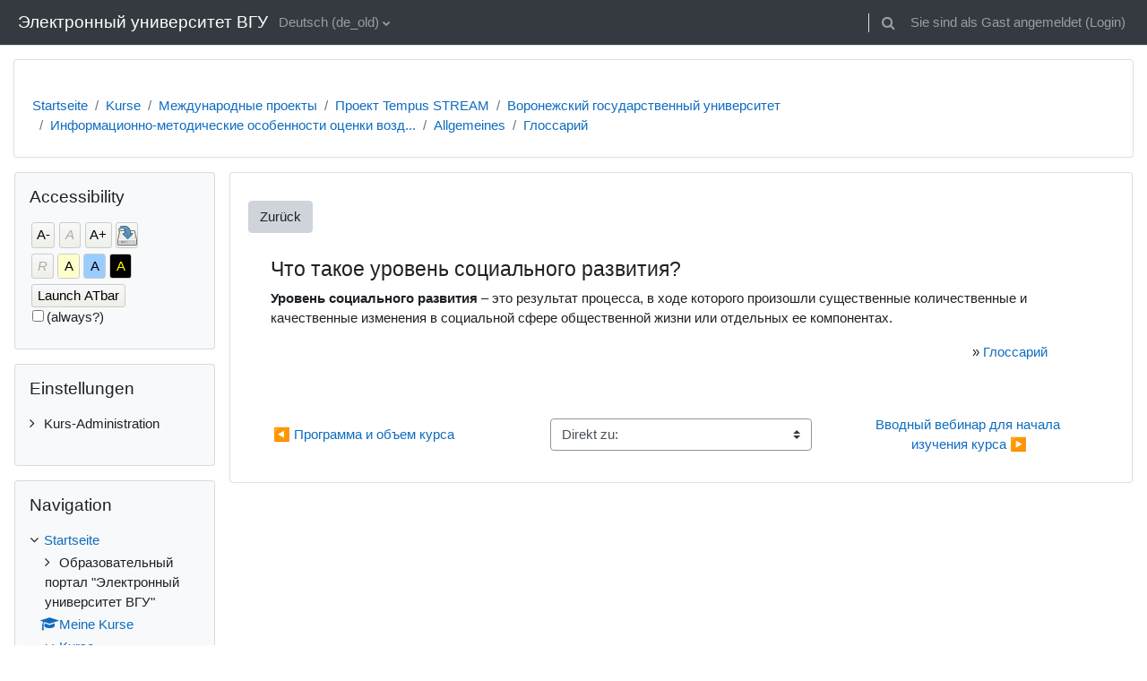

--- FILE ---
content_type: text/html; charset=utf-8
request_url: https://edu.vsu.ru/mod/glossary/showentry.php?concept&courseid=0&eid=8494&displayformat=-1&lang=de_old
body_size: 20057
content:
<!DOCTYPE html>

<html  dir="ltr" lang="de" xml:lang="de">
<head>
    <title></title>
    <link rel="shortcut icon" href="https://edu.vsu.ru/theme/image.php/classic/theme/1764322059/favicon" />
    <meta http-equiv="Content-Type" content="text/html; charset=utf-8" />
<meta name="keywords" content="moodle, " />
<link rel="stylesheet" type="text/css" href="https://edu.vsu.ru/theme/yui_combo.php?rollup/3.17.2/yui-moodlesimple-min.css" /><script id="firstthemesheet" type="text/css">/** Required in order to fix style inclusion problems in IE with YUI **/</script><link rel="stylesheet" type="text/css" href="https://edu.vsu.ru/theme/styles.php/classic/1764322059_1/all" />
<link rel="stylesheet" type="text/css" href="https://edu.vsu.ru/lib/editor/atto/plugins/otiframe/otiframe.css" />
<link rel="stylesheet" type="text/css" href="https://edu.vsu.ru/lib/editor/atto/plugins/otmagnifier/magnifier.css?v=1" />
<link rel="stylesheet" type="text/css" href="https://edu.vsu.ru/filter/syntaxhighlighter/styles/vs.min.css" />
<link rel="stylesheet" type="text/css" href="https://edu.vsu.ru/blocks/accessibility/userstyles.php?instance_id=5034834" />
<script>
//<![CDATA[
var M = {}; M.yui = {};
M.pageloadstarttime = new Date();
M.cfg = {"wwwroot":"https:\/\/edu.vsu.ru","homeurl":{},"sesskey":"qXjktABPuv","sessiontimeout":"10800","sessiontimeoutwarning":1200,"themerev":"1764322059","slasharguments":1,"theme":"classic","iconsystemmodule":"core\/icon_system_fontawesome","jsrev":"1764322059","admin":"admin","svgicons":true,"usertimezone":"Europa\/Moskau","language":"de_old","courseId":2028,"courseContextId":49307,"contextid":84190,"contextInstanceId":27153,"langrev":1768785971,"templaterev":"1764322059"};var yui1ConfigFn = function(me) {if(/-skin|reset|fonts|grids|base/.test(me.name)){me.type='css';me.path=me.path.replace(/\.js/,'.css');me.path=me.path.replace(/\/yui2-skin/,'/assets/skins/sam/yui2-skin')}};
var yui2ConfigFn = function(me) {var parts=me.name.replace(/^moodle-/,'').split('-'),component=parts.shift(),module=parts[0],min='-min';if(/-(skin|core)$/.test(me.name)){parts.pop();me.type='css';min=''}
if(module){var filename=parts.join('-');me.path=component+'/'+module+'/'+filename+min+'.'+me.type}else{me.path=component+'/'+component+'.'+me.type}};
YUI_config = {"debug":false,"base":"https:\/\/edu.vsu.ru\/lib\/yuilib\/3.17.2\/","comboBase":"https:\/\/edu.vsu.ru\/theme\/yui_combo.php?","combine":true,"filter":null,"insertBefore":"firstthemesheet","groups":{"yui2":{"base":"https:\/\/edu.vsu.ru\/lib\/yuilib\/2in3\/2.9.0\/build\/","comboBase":"https:\/\/edu.vsu.ru\/theme\/yui_combo.php?","combine":true,"ext":false,"root":"2in3\/2.9.0\/build\/","patterns":{"yui2-":{"group":"yui2","configFn":yui1ConfigFn}}},"moodle":{"name":"moodle","base":"https:\/\/edu.vsu.ru\/theme\/yui_combo.php?m\/1764322059\/","combine":true,"comboBase":"https:\/\/edu.vsu.ru\/theme\/yui_combo.php?","ext":false,"root":"m\/1764322059\/","patterns":{"moodle-":{"group":"moodle","configFn":yui2ConfigFn}},"filter":null,"modules":{"moodle-core-event":{"requires":["event-custom"]},"moodle-core-chooserdialogue":{"requires":["base","panel","moodle-core-notification"]},"moodle-core-dragdrop":{"requires":["base","node","io","dom","dd","event-key","event-focus","moodle-core-notification"]},"moodle-core-popuphelp":{"requires":["moodle-core-tooltip"]},"moodle-core-notification":{"requires":["moodle-core-notification-dialogue","moodle-core-notification-alert","moodle-core-notification-confirm","moodle-core-notification-exception","moodle-core-notification-ajaxexception"]},"moodle-core-notification-dialogue":{"requires":["base","node","panel","escape","event-key","dd-plugin","moodle-core-widget-focusafterclose","moodle-core-lockscroll"]},"moodle-core-notification-alert":{"requires":["moodle-core-notification-dialogue"]},"moodle-core-notification-confirm":{"requires":["moodle-core-notification-dialogue"]},"moodle-core-notification-exception":{"requires":["moodle-core-notification-dialogue"]},"moodle-core-notification-ajaxexception":{"requires":["moodle-core-notification-dialogue"]},"moodle-core-actionmenu":{"requires":["base","event","node-event-simulate"]},"moodle-core-maintenancemodetimer":{"requires":["base","node"]},"moodle-core-tooltip":{"requires":["base","node","io-base","moodle-core-notification-dialogue","json-parse","widget-position","widget-position-align","event-outside","cache-base"]},"moodle-core-blocks":{"requires":["base","node","io","dom","dd","dd-scroll","moodle-core-dragdrop","moodle-core-notification"]},"moodle-core-handlebars":{"condition":{"trigger":"handlebars","when":"after"}},"moodle-core-lockscroll":{"requires":["plugin","base-build"]},"moodle-core-languninstallconfirm":{"requires":["base","node","moodle-core-notification-confirm","moodle-core-notification-alert"]},"moodle-core-formchangechecker":{"requires":["base","event-focus","moodle-core-event"]},"moodle-core_availability-form":{"requires":["base","node","event","event-delegate","panel","moodle-core-notification-dialogue","json"]},"moodle-backup-confirmcancel":{"requires":["node","node-event-simulate","moodle-core-notification-confirm"]},"moodle-backup-backupselectall":{"requires":["node","event","node-event-simulate","anim"]},"moodle-course-management":{"requires":["base","node","io-base","moodle-core-notification-exception","json-parse","dd-constrain","dd-proxy","dd-drop","dd-delegate","node-event-delegate"]},"moodle-course-dragdrop":{"requires":["base","node","io","dom","dd","dd-scroll","moodle-core-dragdrop","moodle-core-notification","moodle-course-coursebase","moodle-course-util"]},"moodle-course-categoryexpander":{"requires":["node","event-key"]},"moodle-course-util":{"requires":["node"],"use":["moodle-course-util-base"],"submodules":{"moodle-course-util-base":{},"moodle-course-util-section":{"requires":["node","moodle-course-util-base"]},"moodle-course-util-cm":{"requires":["node","moodle-course-util-base"]}}},"moodle-form-dateselector":{"requires":["base","node","overlay","calendar"]},"moodle-form-passwordunmask":{"requires":[]},"moodle-form-shortforms":{"requires":["node","base","selector-css3","moodle-core-event"]},"moodle-question-preview":{"requires":["base","dom","event-delegate","event-key","core_question_engine"]},"moodle-question-searchform":{"requires":["base","node"]},"moodle-question-chooser":{"requires":["moodle-core-chooserdialogue"]},"moodle-availability_active-form":{"requires":["base","node","event","moodle-core_availability-form"]},"moodle-availability_assignfeedback-form":{"requires":["base","node","event","moodle-core_availability-form"]},"moodle-availability_badge-form":{"requires":["base","node","event","moodle-core_badge-form"]},"moodle-availability_completion-form":{"requires":["base","node","event","moodle-core_availability-form"]},"moodle-availability_counter-form":{"requires":["base","node","event","moodle-core_availability-form"]},"moodle-availability_coursecompleted-form":{"requires":["base","node","event","moodle-core_availability-form"]},"moodle-availability_date-form":{"requires":["base","node","event","io","moodle-core_availability-form"]},"moodle-availability_duration-form":{"requires":["base","node","event","moodle-core_availability-form"]},"moodle-availability_grade-form":{"requires":["base","node","event","moodle-core_availability-form"]},"moodle-availability_group-form":{"requires":["base","node","event","moodle-core_availability-form"]},"moodle-availability_grouping-form":{"requires":["base","node","event","moodle-core_availability-form"]},"moodle-availability_language-form":{"requires":["base","node","event","node-event-simulate","moodle-core_availability-form"]},"moodle-availability_otcomparison-form":{"requires":["base","node","event","moodle-core_availability-form"]},"moodle-availability_othercompleted-form":{"requires":["base","node","event","moodle-core_availability-form"]},"moodle-availability_password-popup":{"requires":["base","node","event","moodle-core-notification-dialogue","io-base"]},"moodle-availability_password-form":{"requires":["base","node","event","event-valuechange","moodle-core_availability-form"]},"moodle-availability_profile-form":{"requires":["base","node","event","moodle-core_availability-form"]},"moodle-availability_role-form":{"requires":["base","node","event","moodle-core_availability-form"]},"moodle-availability_xp-form":{"requires":["base","node","event","handlebars","moodle-core_availability-form"]},"moodle-mod_assign-history":{"requires":["node","transition"]},"moodle-mod_attendance-groupfilter":{"requires":["base","node"]},"moodle-mod_checklist-linkselect":{"requires":["node","event-valuechange"]},"moodle-mod_offlinequiz-autosave":{"requires":["base","node","event","event-valuechange","node-event-delegate","io-form"]},"moodle-mod_offlinequiz-dragdrop":{"requires":["base","node","io","dom","dd","dd-scroll","moodle-core-dragdrop","moodle-core-notification","moodle-mod_offlinequiz-offlinequizbase","moodle-mod_offlinequiz-util-base","moodle-mod_offlinequiz-util-page","moodle-mod_offlinequiz-util-slot","moodle-course-util"]},"moodle-mod_offlinequiz-offlinequizquestionbank":{"requires":["base","event","node","io","io-form","yui-later","moodle-question-qbankmanager","moodle-qbank_editquestion-chooser","moodle-question-searchform","moodle-core-notification"]},"moodle-mod_offlinequiz-questionchooser":{"requires":["moodle-core-chooserdialogue","moodle-mod_offlinequiz-util","querystring-parse"]},"moodle-mod_offlinequiz-toolboxes":{"requires":["base","node","event","event-key","io","moodle-mod_offlinequiz-offlinequizbase","moodle-mod_offlinequiz-util-slot","moodle-core-notification-ajaxexception"]},"moodle-mod_offlinequiz-modform":{"requires":["base","node","event"]},"moodle-mod_offlinequiz-randomquestion":{"requires":["base","event","node","io","moodle-core-notification-dialogue"]},"moodle-mod_offlinequiz-util":{"requires":["node"],"use":["moodle-mod_offlinequiz-util-base"],"submodules":{"moodle-mod_offlinequiz-util-base":{},"moodle-mod_offlinequiz-util-slot":{"requires":["node","moodle-mod_offlinequiz-util-base"]},"moodle-mod_offlinequiz-util-page":{"requires":["node","moodle-mod_offlinequiz-util-base"]}}},"moodle-mod_offlinequiz-offlinequizbase":{"requires":["base","node"]},"moodle-mod_offlinequiz-repaginate":{"requires":["base","event","node","io","moodle-core-notification-dialogue"]},"moodle-mod_quiz-autosave":{"requires":["base","node","event","event-valuechange","node-event-delegate","io-form"]},"moodle-mod_quiz-dragdrop":{"requires":["base","node","io","dom","dd","dd-scroll","moodle-core-dragdrop","moodle-core-notification","moodle-mod_quiz-quizbase","moodle-mod_quiz-util-base","moodle-mod_quiz-util-page","moodle-mod_quiz-util-slot","moodle-course-util"]},"moodle-mod_quiz-questionchooser":{"requires":["moodle-core-chooserdialogue","moodle-mod_quiz-util","querystring-parse"]},"moodle-mod_quiz-toolboxes":{"requires":["base","node","event","event-key","io","moodle-mod_quiz-quizbase","moodle-mod_quiz-util-slot","moodle-core-notification-ajaxexception"]},"moodle-mod_quiz-modform":{"requires":["base","node","event"]},"moodle-mod_quiz-util":{"requires":["node","moodle-core-actionmenu"],"use":["moodle-mod_quiz-util-base"],"submodules":{"moodle-mod_quiz-util-base":{},"moodle-mod_quiz-util-slot":{"requires":["node","moodle-mod_quiz-util-base"]},"moodle-mod_quiz-util-page":{"requires":["node","moodle-mod_quiz-util-base"]}}},"moodle-mod_quiz-quizbase":{"requires":["base","node"]},"moodle-mod_scheduler-delselected":{"requires":["base","node","event"]},"moodle-mod_scheduler-saveseen":{"requires":["base","node","event"]},"moodle-mod_scheduler-studentlist":{"requires":["base","node","event","io"]},"moodle-message_airnotifier-toolboxes":{"requires":["base","node","io"]},"moodle-block_xp-notification":{"requires":["base","node","handlebars","button-plugin","moodle-core-notification-dialogue"]},"moodle-block_xp-rulepicker":{"requires":["base","node","handlebars","moodle-core-notification-dialogue"]},"moodle-block_xp-filters":{"requires":["base","node","moodle-core-dragdrop","moodle-core-notification-confirm","moodle-block_xp-rulepicker"]},"moodle-filter_glossary-autolinker":{"requires":["base","node","io-base","json-parse","event-delegate","overlay","moodle-core-event","moodle-core-notification-alert","moodle-core-notification-exception","moodle-core-notification-ajaxexception"]},"moodle-filter_mathjaxloader-loader":{"requires":["moodle-core-event"]},"moodle-editor_atto-editor":{"requires":["node","transition","io","overlay","escape","event","event-simulate","event-custom","node-event-html5","node-event-simulate","yui-throttle","moodle-core-notification-dialogue","moodle-core-notification-confirm","moodle-editor_atto-rangy","handlebars","timers","querystring-stringify"]},"moodle-editor_atto-plugin":{"requires":["node","base","escape","event","event-outside","handlebars","event-custom","timers","moodle-editor_atto-menu"]},"moodle-editor_atto-menu":{"requires":["moodle-core-notification-dialogue","node","event","event-custom"]},"moodle-editor_atto-rangy":{"requires":[]},"moodle-report_eventlist-eventfilter":{"requires":["base","event","node","node-event-delegate","datatable","autocomplete","autocomplete-filters"]},"moodle-report_loglive-fetchlogs":{"requires":["base","event","node","io","node-event-delegate"]},"moodle-gradereport_history-userselector":{"requires":["escape","event-delegate","event-key","handlebars","io-base","json-parse","moodle-core-notification-dialogue"]},"moodle-qbank_editquestion-chooser":{"requires":["moodle-core-chooserdialogue"]},"moodle-tool_capability-search":{"requires":["base","node"]},"moodle-tool_lp-dragdrop-reorder":{"requires":["moodle-core-dragdrop"]},"moodle-tool_monitor-dropdown":{"requires":["base","event","node"]},"moodle-assignfeedback_editpdf-editor":{"requires":["base","event","node","io","graphics","json","event-move","event-resize","transition","querystring-stringify-simple","moodle-core-notification-dialog","moodle-core-notification-alert","moodle-core-notification-warning","moodle-core-notification-exception","moodle-core-notification-ajaxexception"]},"moodle-atto_accessibilitychecker-button":{"requires":["color-base","moodle-editor_atto-plugin"]},"moodle-atto_accessibilityhelper-button":{"requires":["moodle-editor_atto-plugin"]},"moodle-atto_align-button":{"requires":["moodle-editor_atto-plugin"]},"moodle-atto_bold-button":{"requires":["moodle-editor_atto-plugin"]},"moodle-atto_c4l-button":{"requires":["moodle-editor_atto-plugin"]},"moodle-atto_charmap-button":{"requires":["moodle-editor_atto-plugin"]},"moodle-atto_chemistry-button":{"requires":["moodle-editor_atto-plugin","moodle-core-event","io","event-valuechange","tabview","array-extras"]},"moodle-atto_clear-button":{"requires":["moodle-editor_atto-plugin"]},"moodle-atto_collapse-button":{"requires":["moodle-editor_atto-plugin"]},"moodle-atto_corrections-button":{"requires":["moodle-editor_atto-plugin"]},"moodle-atto_emojipicker-button":{"requires":["moodle-editor_atto-plugin"]},"moodle-atto_emoticon-button":{"requires":["moodle-editor_atto-plugin"]},"moodle-atto_equation-button":{"requires":["moodle-editor_atto-plugin","moodle-core-event","io","event-valuechange","tabview","array-extras"]},"moodle-atto_fullscreen-button":{"requires":["event-resize","moodle-editor_atto-plugin"]},"moodle-atto_h5p-button":{"requires":["moodle-editor_atto-plugin"]},"moodle-atto_html-beautify":{},"moodle-atto_html-codemirror":{"requires":["moodle-atto_html-codemirror-skin"]},"moodle-atto_html-button":{"requires":["promise","moodle-editor_atto-plugin","moodle-atto_html-beautify","moodle-atto_html-codemirror","event-valuechange"]},"moodle-atto_htmlplus-beautify":{},"moodle-atto_htmlplus-codemirror":{"requires":["moodle-atto_htmlplus-codemirror-skin"]},"moodle-atto_htmlplus-button":{"requires":["moodle-editor_atto-plugin","moodle-atto_htmlplus-beautify","moodle-atto_htmlplus-codemirror","event-valuechange"]},"moodle-atto_image-button":{"requires":["moodle-editor_atto-plugin"]},"moodle-atto_indent-button":{"requires":["moodle-editor_atto-plugin"]},"moodle-atto_italic-button":{"requires":["moodle-editor_atto-plugin"]},"moodle-atto_link-button":{"requires":["moodle-editor_atto-plugin"]},"moodle-atto_managefiles-usedfiles":{"requires":["node","escape"]},"moodle-atto_managefiles-button":{"requires":["moodle-editor_atto-plugin"]},"moodle-atto_media-button":{"requires":["moodle-editor_atto-plugin","moodle-form-shortforms"]},"moodle-atto_noautolink-button":{"requires":["moodle-editor_atto-plugin"]},"moodle-atto_orderedlist-button":{"requires":["moodle-editor_atto-plugin"]},"moodle-atto_otiframe-button":{"requires":["moodle-editor_atto-plugin"]},"moodle-atto_otspoiler-button":{"requires":["moodle-editor_atto-plugin"]},"moodle-atto_recordrtc-recording":{"requires":["moodle-atto_recordrtc-button"]},"moodle-atto_recordrtc-button":{"requires":["moodle-editor_atto-plugin","moodle-atto_recordrtc-recording"]},"moodle-atto_rtl-button":{"requires":["moodle-editor_atto-plugin"]},"moodle-atto_strike-button":{"requires":["moodle-editor_atto-plugin"]},"moodle-atto_styles-button":{"requires":["moodle-editor_atto-plugin"]},"moodle-atto_subscript-button":{"requires":["moodle-editor_atto-plugin"]},"moodle-atto_superscript-button":{"requires":["moodle-editor_atto-plugin"]},"moodle-atto_table-button":{"requires":["moodle-editor_atto-plugin","moodle-editor_atto-menu","event","event-valuechange"]},"moodle-atto_textjustify-button":{"requires":["moodle-editor_atto-plugin"]},"moodle-atto_title-button":{"requires":["moodle-editor_atto-plugin"]},"moodle-atto_underline-button":{"requires":["moodle-editor_atto-plugin"]},"moodle-atto_undo-button":{"requires":["moodle-editor_atto-plugin"]},"moodle-atto_unorderedlist-button":{"requires":["moodle-editor_atto-plugin"]},"moodle-atto_wiris-button":{"requires":["moodle-editor_atto-plugin","get"]},"moodle-atto_wordimport-button":{"requires":["moodle-editor_atto-plugin"]}}},"gallery":{"name":"gallery","base":"https:\/\/edu.vsu.ru\/lib\/yuilib\/gallery\/","combine":true,"comboBase":"https:\/\/edu.vsu.ru\/theme\/yui_combo.php?","ext":false,"root":"gallery\/1764322059\/","patterns":{"gallery-":{"group":"gallery"}}}},"modules":{"core_filepicker":{"name":"core_filepicker","fullpath":"https:\/\/edu.vsu.ru\/lib\/javascript.php\/1764322059\/repository\/filepicker.js","requires":["base","node","node-event-simulate","json","async-queue","io-base","io-upload-iframe","io-form","yui2-treeview","panel","cookie","datatable","datatable-sort","resize-plugin","dd-plugin","escape","moodle-core_filepicker","moodle-core-notification-dialogue"]},"core_comment":{"name":"core_comment","fullpath":"https:\/\/edu.vsu.ru\/lib\/javascript.php\/1764322059\/comment\/comment.js","requires":["base","io-base","node","json","yui2-animation","overlay","escape"]},"mathjax":{"name":"mathjax","fullpath":"https:\/\/cdn.jsdelivr.net\/npm\/mathjax@2.7.9\/MathJax.js?delayStartupUntil=configured"},"block_accessibility":{"name":"block_accessibility","fullpath":"https:\/\/edu.vsu.ru\/lib\/javascript.php\/1764322059\/blocks\/accessibility\/module.js","requires":["base","node","stylesheet"]}}};
M.yui.loader = {modules: {}};

//]]>
</script>

<meta name="google-site-verification" content="QG1ZpuBHs2ClIyxTYAnBXUGSfR-WhMxFfHj3Ui6C7io" />
<style>
.texrender {vertical-align:middle;}
#page-admin-index h2 {
padding:0px;
padding-left: 24px;
padding-top: 0;
}
.path-grade-report-grader .gradeparent {
overflow: auto;
}
.topics span.hidden {
    display: none;
}
.topics .hidden a{
color:gray;
}
.plagiarism_apru_submissioncheck .singleselect{
display: none;
}
</style>


	<script src="https://ajax.googleapis.com/ajax/libs/jquery/3.1.1/jquery.min.js"></script>
	<script src="https://ajax.googleapis.com/ajax/libs/jqueryui/1.12.1/jquery-ui.min.js"></script>
    <meta name="viewport" content="width=device-width, initial-scale=1.0">
</head>
<body  id="page-mod-glossary-showentry" class="format-topics  path-mod path-mod-glossary chrome dir-ltr lang-de_old yui-skin-sam yui3-skin-sam edu-vsu-ru pagelayout-incourse course-2028 context-84190 cmid-27153 cm-type-glossary category-449 ">

<div id="page-wrapper" class="d-print-block">

    <div>
    <a class="sr-only sr-only-focusable" href="#maincontent">Zum Hauptinhalt</a>
</div><script src="https://edu.vsu.ru/lib/javascript.php/1764322059/lib/polyfills/polyfill.js"></script>
<script src="https://edu.vsu.ru/theme/yui_combo.php?rollup/3.17.2/yui-moodlesimple-min.js"></script><script src="https://edu.vsu.ru/lib/javascript.php/1764322059/lib/javascript-static.js"></script>
<script>
//<![CDATA[
document.body.className += ' jsenabled';
//]]>
</script>

<script>var u=localStorage.getItem('otLoginWantsUrl');if(u){localStorage.removeItem('otLoginWantsUrl');localStorage.removeItem('otJustRegistered');document.location.href=decodeURI(u)}</script>

    <nav class="fixed-top navbar navbar-bootswatch navbar-expand moodle-has-zindex">
    
        <a href="https://edu.vsu.ru/" class="navbar-brand d-flex align-items-center m-1 p-0 aabtn">
                Электронный университет ВГУ
        </a>
    
        <ul class="navbar-nav d-none d-md-flex">
            <!-- custom_menu -->
            <li class="dropdown nav-item">
    <a class="dropdown-toggle nav-link" id="drop-down-69718e74e89e969718e74dd42572" data-toggle="dropdown" aria-haspopup="true" aria-expanded="false" href="#" title="Sprache" aria-controls="drop-down-menu-69718e74e89e969718e74dd42572">
        Deutsch ‎(de_old)‎
    </a>
    <div class="dropdown-menu" role="menu" id="drop-down-menu-69718e74e89e969718e74dd42572" aria-labelledby="drop-down-69718e74e89e969718e74dd42572">
                <a class="dropdown-item" role="menuitem" href="https://edu.vsu.ru/mod/glossary/showentry.php?concept&amp;courseid=0&amp;eid=8494&amp;displayformat=-1&amp;lang=ru"  lang="ru" >Русский ‎(ru)‎</a>
                <a class="dropdown-item" role="menuitem" href="https://edu.vsu.ru/mod/glossary/showentry.php?concept&amp;courseid=0&amp;eid=8494&amp;displayformat=-1&amp;lang=tg"  lang="tg" >Тоҷикӣ ‎(tg)‎</a>
                <a class="dropdown-item" role="menuitem" href="https://edu.vsu.ru/mod/glossary/showentry.php?concept&amp;courseid=0&amp;eid=8494&amp;displayformat=-1&amp;lang=de_old"  >Deutsch ‎(de_old)‎</a>
                <a class="dropdown-item" role="menuitem" href="https://edu.vsu.ru/mod/glossary/showentry.php?concept&amp;courseid=0&amp;eid=8494&amp;displayformat=-1&amp;lang=en"  lang="en" >English ‎(en)‎</a>
                <a class="dropdown-item" role="menuitem" href="https://edu.vsu.ru/mod/glossary/showentry.php?concept&amp;courseid=0&amp;eid=8494&amp;displayformat=-1&amp;lang=es"  lang="es" >Español - Internacional ‎(es)‎</a>
                <a class="dropdown-item" role="menuitem" href="https://edu.vsu.ru/mod/glossary/showentry.php?concept&amp;courseid=0&amp;eid=8494&amp;displayformat=-1&amp;lang=es_mx_old"  lang="es" >Español - México ‎(es_mx_old)‎</a>
                <a class="dropdown-item" role="menuitem" href="https://edu.vsu.ru/mod/glossary/showentry.php?concept&amp;courseid=0&amp;eid=8494&amp;displayformat=-1&amp;lang=es_ve"  lang="es-ve" >Español - Venezuela ‎(es_ve)‎</a>
                <a class="dropdown-item" role="menuitem" href="https://edu.vsu.ru/mod/glossary/showentry.php?concept&amp;courseid=0&amp;eid=8494&amp;displayformat=-1&amp;lang=fr_old"  lang="fr" >Français ‎(fr_old)‎</a>
                <a class="dropdown-item" role="menuitem" href="https://edu.vsu.ru/mod/glossary/showentry.php?concept&amp;courseid=0&amp;eid=8494&amp;displayformat=-1&amp;lang=pt_old"  lang="pt" >Português - Portugal ‎(pt_old)‎</a>
                <a class="dropdown-item" role="menuitem" href="https://edu.vsu.ru/mod/glossary/showentry.php?concept&amp;courseid=0&amp;eid=8494&amp;displayformat=-1&amp;lang=tr_old"  lang="" >Türkçe ‎(tr_old)‎</a>
                <a class="dropdown-item" role="menuitem" href="https://edu.vsu.ru/mod/glossary/showentry.php?concept&amp;courseid=0&amp;eid=8494&amp;displayformat=-1&amp;lang=tk"  lang="tk" >Turkmen ‎(tk)‎</a>
                <a class="dropdown-item" role="menuitem" href="https://edu.vsu.ru/mod/glossary/showentry.php?concept&amp;courseid=0&amp;eid=8494&amp;displayformat=-1&amp;lang=vi"  lang="vi" >Vietnamese ‎(vi)‎</a>
                <a class="dropdown-item" role="menuitem" href="https://edu.vsu.ru/mod/glossary/showentry.php?concept&amp;courseid=0&amp;eid=8494&amp;displayformat=-1&amp;lang=ar"  lang="ar" >العربية ‎(ar)‎</a>
                <a class="dropdown-item" role="menuitem" href="https://edu.vsu.ru/mod/glossary/showentry.php?concept&amp;courseid=0&amp;eid=8494&amp;displayformat=-1&amp;lang=fa"  lang="fa" >فارسی ‎(fa)‎</a>
                <a class="dropdown-item" role="menuitem" href="https://edu.vsu.ru/mod/glossary/showentry.php?concept&amp;courseid=0&amp;eid=8494&amp;displayformat=-1&amp;lang=zh_cn"  lang="zh" >简体中文 ‎(zh_cn)‎</a>
    </div>
</li>
            <!-- page_heading_menu -->
            
        </ul>
        <div id="usernavigation" class="navbar-nav my-1 ml-auto">
            <div class="divider border-left h-50 align-self-center mx-1"></div>
            <div id="searchinput-navbar-69718e74e8ab869718e74dd42573" class="simplesearchform">
    <div class="collapse" id="searchform-navbar">
        <form autocomplete="off" action="https://edu.vsu.ru/search/index.php" method="get" accept-charset="utf-8" class="mform form-inline searchform-navbar">
                <input type="hidden" name="context" value="84190">
            <div class="input-group">
                <label for="searchinput-69718e74e8ab869718e74dd42573">
                    <span class="sr-only">Suchen</span>
                </label>
                    <input type="text"
                       id="searchinput-69718e74e8ab869718e74dd42573"
                       class="form-control withclear"
                       placeholder="Suchen"
                       aria-label="Suchen"
                       name="q"
                       data-region="input"
                       autocomplete="off"
                    >
                    <a class="btn btn-close"
                        data-action="closesearch"
                        data-toggle="collapse"
                        href="#searchform-navbar"
                        role="button"
                    >
                        <i class="icon fa fa-times fa-fw " aria-hidden="true"  ></i>
                        <span class="sr-only">Schließen</span>
                    </a>
                <div class="input-group-append">
                    <button type="submit" class="btn btn-submit" data-action="submit">
                        <i class="icon fa fa-search fa-fw " aria-hidden="true"  ></i>
                        <span class="sr-only">Suchen</span>
                    </button>
                </div>
            </div>
        </form>
    </div>
    <a
        class="btn btn-open rounded-0 nav-link"
        data-toggle="collapse"
        data-action="opensearch"
        href="#searchform-navbar"
        role="button"
        aria-expanded="false"
        aria-controls="searchform-navbar"
        title="Toggle search input"
    >
        <i class="icon fa fa-search fa-fw " aria-hidden="true"  ></i>
        <span class="sr-only">Toggle search input</span>
    </a>
</div>
            
            <div class="d-flex align-items-stretch usermenu-container" data-region="usermenu">
                <div class="usermenu"><span class="login nav-link">Sie sind als Gast angemeldet (<a href="https://edu.vsu.ru/login/index.php">Login</a>)</span></div>
            </div>
        </div>
    </nav>

    <div id="page" class="container-fluid d-print-block">
        <header id="page-header" class="row">
    <div class="col-12 pt-3 pb-3">
        <div class="card ">
            <div class="card-body ">
                <div class="d-flex align-items-center">
                    <div class="mr-auto">
                    <div class="page-context-header"><div class="page-header-headings"><h1></h1></div></div>
                    </div>
                    <div class="header-actions-container flex-shrink-0" data-region="header-actions-container">
                    </div>
                </div>
                <div class="d-flex flex-wrap">
                    <div id="page-navbar">
                        <nav aria-label="Navigationspfad">
    <ol class="breadcrumb">
                <li class="breadcrumb-item">
                    <a href="https://edu.vsu.ru/"  >Startseite</a>
                </li>
        
                <li class="breadcrumb-item">
                    <a href="https://edu.vsu.ru/local/crw/"  >Kurse</a>
                </li>
        
                <li class="breadcrumb-item">
                    <a href="https://edu.vsu.ru/course/index.php?categoryid=671"  >Международные проекты</a>
                </li>
        
                <li class="breadcrumb-item">
                    <a href="https://edu.vsu.ru/course/index.php?categoryid=441"  >Проект Tempus STREAM</a>
                </li>
        
                <li class="breadcrumb-item">
                    <a href="https://edu.vsu.ru/local/crw/category.php?cid=449"  >Воронежский государственный университет</a>
                </li>
        
                <li class="breadcrumb-item">
                    <a href="https://edu.vsu.ru/course/view.php?id=2028"  title="Информационно-методические особенности оценки воздействия на окружающую среду в условиях  Центрально-Черноземного региона России">Информационно-методические особенности оценки возд...</a>
                </li>
        
                <li class="breadcrumb-item">
                    <a href="https://edu.vsu.ru/course/view.php?id=2028#section-0"  >Allgemeines</a>
                </li>
        
                <li class="breadcrumb-item">
                    <a href="https://edu.vsu.ru/mod/glossary/view.php?id=27153" aria-current="page" title="Glossar">Глоссарий</a>
                </li>
        </ol>
</nav>
                    </div>
                    <div class="ml-auto d-flex">
                        
                    </div>
                    <div id="course-header">
                        
                    </div>
                </div>
            </div>
        </div>
    </div>
</header>

        <div id="page-content" class="row  blocks-pre   d-print-block">
            <div id="region-main-box" class="region-main">
                <section id="region-main" class="region-main-content" aria-label="Inhalt">
                    <span class="notifications" id="user-notifications"></span>
                        <span id="maincontent"></span>
                        <div class="activity-header" data-for="page-activity-header"></div>
                    <div role="main"><div class="tertiary-navigation"><a class="btn btn-secondary" href="view.php?id=27153">Zurück</a></div><div class="boxaligncenter"><table class="glossarypopup" cellspacing="0"><tr><td><table class="glossarypost dictionary" cellspacing="0"><tr valign="top"><td class="entry"><div class="concept"><h4>Что такое уровень социального развития?</h4></div> <div class="no-overflow"><p><strong>Уровень социального развития</strong> – это результат процесса, в ходе которого произошли существенные количественные и качественные изменения в социальной сфере общественной жизни или отдельных ее компонентах.</p></div><p style="text-align:right">&raquo;&nbsp;<a href="https://edu.vsu.ru/mod/glossary/view.php?g=815">Глоссарий</a></p></td></tr><tr valign="top"><td class="entrylowersection"></td></tr></table>
</td></tr></table></div></div>
                    <div class="mt-5 mb-1 activity-navigation container-fluid">
<div class="row">
    <div class="col-md-4">        <div class="float-left">
                <a href="https://edu.vsu.ru/mod/page/view.php?id=30333&forceview=1" id="prev-activity-link" class="btn btn-link" >&#x25C0;&#xFE0E; Программа и объем курса</a>

        </div>
</div>
    <div class="col-md-4">        <div class="mdl-align">
            <div class="urlselect">
    <form method="post" action="https://edu.vsu.ru/course/jumpto.php" class="form-inline" id="url_select_f69718e74dd42574">
        <input type="hidden" name="sesskey" value="qXjktABPuv">
            <label for="jump-to-activity" class="sr-only">
                Direkt zu:
            </label>
        <select  id="jump-to-activity" class="custom-select urlselect" name="jump"
                 >
                    <option value="" selected>Direkt zu:</option>
                    <option value="/mod/url/view.php?id=36736&amp;forceview=1" >Другие курсы проекта Tempus Stream</option>
                    <option value="/mod/url/view.php?id=37035&amp;forceview=1" >Другие курсы Воронежского государственного университета по проекту Tempus Stream</option>
                    <option value="/mod/forum/view.php?id=12155&amp;forceview=1" >Новостной форум</option>
                    <option value="/mod/url/view.php?id=37036&amp;forceview=1" >Вступительный видеоролик</option>
                    <option value="/mod/forum/view.php?id=30328&amp;forceview=1" >Форум для консультаций</option>
                    <option value="/mod/page/view.php?id=30333&amp;forceview=1" >Программа и объем курса</option>
                    <option value="/mod/bigbluebuttonbn/view.php?id=33634&amp;forceview=1" >Вводный вебинар для начала изучения курса</option>
                    <option value="/mod/page/view.php?id=346036&amp;forceview=1" >Методические указания для обучающихся по освоению дисциплины </option>
                    <option value="/mod/page/view.php?id=346046&amp;forceview=1" >Способы связи с преподавателем для получения консультаций</option>
                    <option value="/mod/page/view.php?id=346056&amp;forceview=1" >Описание критериев и шкалы оценивания компетенций (результатов обучения) при промежуточной аттестации</option>
                    <option value="/mod/page/view.php?id=346064&amp;forceview=1" >Форма промежуточной аттестации</option>
                    <option value="/mod/book/view.php?id=400535&amp;forceview=1" >Научные основы региональной экологии</option>
                    <option value="/mod/quiz/view.php?id=403779&amp;forceview=1" >Научные основы региональной экологии</option>
                    <option value="/mod/bigbluebuttonbn/view.php?id=417402&amp;forceview=1" >Научные основы региональной экологии</option>
                    <option value="/mod/book/view.php?id=400539&amp;forceview=1" >Состояние минеральных ресурсов ЦЧР</option>
                    <option value="/mod/book/view.php?id=403782&amp;forceview=1" >Состояние водных ресурсов ЦЧР</option>
                    <option value="/mod/quiz/view.php?id=403784&amp;forceview=1" >Состояние минеральных ресурсов ЦЧР</option>
                    <option value="/mod/quiz/view.php?id=403787&amp;forceview=1" >Состояние водных ресурсов ЦЧР</option>
                    <option value="/mod/bigbluebuttonbn/view.php?id=417406&amp;forceview=1" >Лекция</option>
                    <option value="/mod/book/view.php?id=400550&amp;forceview=1" >Состояние биологических ресурсов ЦЧР</option>
                    <option value="/mod/quiz/view.php?id=403791&amp;forceview=1" >Состояние биологических ресурсов ЦЧР</option>
                    <option value="/mod/bigbluebuttonbn/view.php?id=417411&amp;forceview=1" >Лекция</option>
                    <option value="/mod/page/view.php?id=27076&amp;forceview=1" >Вы будете изучать</option>
                    <option value="/mod/page/view.php?id=27077&amp;forceview=1" >Цели модуля</option>
                    <option value="/mod/page/view.php?id=27078&amp;forceview=1" >После изучения модуля вы сможете</option>
                    <option value="/mod/bigbluebuttonbn/view.php?id=33643&amp;forceview=1" >Вебинар по теме модуля 1</option>
                    <option value="/mod/url/view.php?id=39368&amp;forceview=1" >Запись вебинара по модулю 1</option>
                    <option value="/mod/book/view.php?id=27154&amp;forceview=1" >1.1.1. Основные источники загрязнения атмосферы в ЦЧР </option>
                    <option value="/mod/quiz/view.php?id=39364&amp;forceview=1" >Тест для самопроверки. 1.1.1 Основные источники загрязнения атмосферы в ЦЧР</option>
                    <option value="/mod/book/view.php?id=27209&amp;forceview=1" >1.1.2 Основные загрязняющие вещества атмосферы ЦЧР и источники их образования </option>
                    <option value="/mod/quiz/view.php?id=39365&amp;forceview=1" >Тест для самопроверки. 1.1.2 Основные загрязняющие вещества атмосферы ЦЧР и источники их образования</option>
                    <option value="/mod/book/view.php?id=27210&amp;forceview=1" >1.1.2.1 Выбросы загрязняющих веществ по отраслям народного хозяйства </option>
                    <option value="/mod/book/view.php?id=27213&amp;forceview=1" >1.1.2.1 Приоритетные загрязнители атмосферы по отраслям народного хозяйства ЦЧР. Таблицы к теме. </option>
                    <option value="/mod/quiz/view.php?id=39366&amp;forceview=1" >Тест для самопроверки 1.1.2.1 Выбросы загрязняющих веществ по отраслям народного хозяйства</option>
                    <option value="/mod/book/view.php?id=27214&amp;forceview=1" >1.1.2.2 Влияние загрязнения атмосферы на здоровье человека и состояние экосистем </option>
                    <option value="/mod/quiz/view.php?id=39367&amp;forceview=1" >Тест для самопроверки 1.1.2.2 Влияние загрязнения атмосферы на здоровье человека и состояние экосистем</option>
                    <option value="/mod/book/view.php?id=27223&amp;forceview=1" >1.2. Расчет предельно допустимых выбросов и санитарной зоны предприятия</option>
                    <option value="/mod/quiz/view.php?id=39373&amp;forceview=1" >Тест для самопроверки. 1.2. Расчет предельно допустимых выбросов и санитарной зоны предприятия</option>
                    <option value="/mod/book/view.php?id=27229&amp;forceview=1" >1.3. Формирование таблиц проекта ПДВ в программе «ПДВ-Эколог» (версия 4.50.46)</option>
                    <option value="/mod/quiz/view.php?id=39374&amp;forceview=1" >Тест для самопроверки. 1.3. Формирование таблиц проекта ПДВ в программе «ПДВ-Эколог» (версия 4.50.46)</option>
                    <option value="/mod/page/view.php?id=12159&amp;forceview=1" >Основная литература</option>
                    <option value="/mod/page/view.php?id=12160&amp;forceview=1" >Дополнительная литература</option>
                    <option value="/mod/quiz/view.php?id=20880&amp;forceview=1" >Тест для самопроверки по модулю 1</option>
                    <option value="/mod/bigbluebuttonbn/view.php?id=359618&amp;forceview=1" >Лекция к подразделам 1.1.1, 1.1.2</option>
                    <option value="/mod/bigbluebuttonbn/view.php?id=363524&amp;forceview=1" >Лекция по подразделам 1.1.2.1, 1.1.2.2, 1.2, 1.3</option>
                    <option value="/mod/book/view.php?id=401007&amp;forceview=1" >Основные загрязняющие вещества гидросферы ЦЧР</option>
                    <option value="/mod/book/view.php?id=403794&amp;forceview=1" >Источники загрязнения гидросферы ЦЧР</option>
                    <option value="/mod/quiz/view.php?id=403798&amp;forceview=1" >Основные загрязняющие вещества гидросферы ЦЧР</option>
                    <option value="/mod/quiz/view.php?id=403802&amp;forceview=1" >Источники загрязнения гидросферы ЦЧР</option>
                    <option value="/mod/bigbluebuttonbn/view.php?id=417416&amp;forceview=1" >Лекция</option>
                    <option value="/mod/book/view.php?id=401012&amp;forceview=1" >Виды отходов и источники образования в ЦЧР</option>
                    <option value="/mod/quiz/view.php?id=403812&amp;forceview=1" >Виды отходов и источники образования в ЦЧР</option>
                    <option value="/mod/bigbluebuttonbn/view.php?id=417419&amp;forceview=1" >Лекция</option>
                    <option value="/mod/page/view.php?id=27081&amp;forceview=1" >Вы будете изучать</option>
                    <option value="/mod/page/view.php?id=27082&amp;forceview=1" >Цели модуля</option>
                    <option value="/mod/page/view.php?id=27083&amp;forceview=1" >После изучения содуля вы сможете</option>
                    <option value="/mod/bigbluebuttonbn/view.php?id=33637&amp;forceview=1" >Вебинар по теме модуля 2</option>
                    <option value="/mod/url/view.php?id=37039&amp;forceview=1" >Запись вебинара по модулю 2</option>
                    <option value="/mod/page/view.php?id=27231&amp;forceview=1" >Введение</option>
                    <option value="/mod/book/view.php?id=27232&amp;forceview=1" >2.1.1 Категории земель и виды угодий ЦЧР </option>
                    <option value="/mod/quiz/view.php?id=40161&amp;forceview=1" >Тест для самопроверки. 2.1.1 Категории земель и виды угодий ЦЧР</option>
                    <option value="/mod/book/view.php?id=27233&amp;forceview=1" >2.1.2 Почвенные ресурсы ЦЧР </option>
                    <option value="/mod/quiz/view.php?id=40162&amp;forceview=1" >Тест для самопроверки. 2.1.2 Почвенные ресурсы ЦЧР</option>
                    <option value="/mod/book/view.php?id=27234&amp;forceview=1" >2.1.3 Динамика качества земельных ресурсов ЦЧР в условиях интенсивной антропогенной нагрузки </option>
                    <option value="/mod/quiz/view.php?id=40617&amp;forceview=1" >Тест для самопроверки. 2.1.3 Динамика качества земельных ресурсов ЦЧР в условиях интенсивной антропогенной нагрузки</option>
                    <option value="/mod/book/view.php?id=27235&amp;forceview=1" >2.1.4 Эродированность почв ЦЧР </option>
                    <option value="/mod/quiz/view.php?id=40619&amp;forceview=1" >Тест для самопроверки. 2.1.4 Эродированность почв ЦЧР</option>
                    <option value="/mod/book/view.php?id=27236&amp;forceview=1" >2.1.5 Типы антропогенной деградации почв ЦЧР </option>
                    <option value="/mod/quiz/view.php?id=40620&amp;forceview=1" >Тест для самопроверки. 2.1.5 Типы антропогенной деградации почв ЦЧР</option>
                    <option value="/mod/book/view.php?id=27241&amp;forceview=1" >2.1.6 Загрязнение почв ЦЧР тяжелыми металлами </option>
                    <option value="/mod/quiz/view.php?id=40621&amp;forceview=1" >Тест для самопроверки. 2.1.6 Загрязнение почв ЦЧР тяжелыми металлами</option>
                    <option value="/mod/book/view.php?id=27242&amp;forceview=1" >2.2. Создание векторной карты земельных угодий (ход работы)</option>
                    <option value="/mod/quiz/view.php?id=40622&amp;forceview=1" >Тест для самопроверки. 2.2. Создание векторной карты земельных угодий</option>
                    <option value="/mod/book/view.php?id=27243&amp;forceview=1" >2.3. Распределение земель по видам угодий (ход работы)</option>
                    <option value="/mod/quiz/view.php?id=40625&amp;forceview=1" >Тест для самопроверки. 2.3. Распределение земель по видам угодий</option>
                    <option value="/mod/book/view.php?id=27244&amp;forceview=1" >2.4. Распределение земель по категориям (ход работы)</option>
                    <option value="/mod/quiz/view.php?id=40626&amp;forceview=1" >Тест для самопроверки. 2.4. Распределение земель по категориям</option>
                    <option value="/mod/assign/view.php?id=12850&amp;forceview=1" >Контрольные вопросы и задания</option>
                    <option value="/mod/page/view.php?id=12829&amp;forceview=1" >Основная литература</option>
                    <option value="/mod/page/view.php?id=12830&amp;forceview=1" >Дополнительная литература		</option>
                    <option value="/mod/quiz/view.php?id=20970&amp;forceview=1" >Тест для самопрверки по модулю 2</option>
                    <option value="/mod/bigbluebuttonbn/view.php?id=321328&amp;forceview=1" >Лекция к подразделам 2.3, 2.4</option>
                    <option value="/mod/bigbluebuttonbn/view.php?id=363536&amp;forceview=1" >Лекция по подразделам 2.1.1, 2.1.2</option>
                    <option value="/mod/bigbluebuttonbn/view.php?id=363570&amp;forceview=1" >Лекция по подразделам 2.1.3, 2.1.4</option>
                    <option value="/mod/bigbluebuttonbn/view.php?id=363579&amp;forceview=1" >Лекция по подразделам 2.1.5, 2.1.6, 2.2</option>
                    <option value="/mod/page/view.php?id=27090&amp;forceview=1" >Вы будете изучать</option>
                    <option value="/mod/page/view.php?id=27091&amp;forceview=1" >Цели модуля</option>
                    <option value="/mod/page/view.php?id=27092&amp;forceview=1" >После изучения модуля вы сможете</option>
                    <option value="/mod/bigbluebuttonbn/view.php?id=33639&amp;forceview=1" >Вебинар по теме модуля 3</option>
                    <option value="/mod/url/view.php?id=37041&amp;forceview=1" >Запись вебинара по модулю 3</option>
                    <option value="/mod/book/view.php?id=27245&amp;forceview=1" >3.1 Интегральная оценка уровня техногенного воздействия на окружающую среду</option>
                    <option value="/mod/quiz/view.php?id=40632&amp;forceview=1" >Тест для самопроверки. 3.1 Интегральная оценка уровня техногенного воздействия на окружающую среду</option>
                    <option value="/mod/book/view.php?id=27246&amp;forceview=1" >3.1.1 Оценка параметров техногенной нагрузки в Воронежской области </option>
                    <option value="/mod/quiz/view.php?id=40636&amp;forceview=1" >Тест для самооценки. 3.1.1 Оценка параметров техногенной нагрузки в Воронежской области</option>
                    <option value="/mod/book/view.php?id=27249&amp;forceview=1" >3.2. Распределение земель по видам угодий на межевой карте (1822)</option>
                    <option value="/mod/quiz/view.php?id=40641&amp;forceview=1" >Тест для самопроверки. 3.2. Распределение земель по видам угодий на межевой карте</option>
                    <option value="/mod/book/view.php?id=27253&amp;forceview=1" >3.3. Определение коэффициента антропогенной преобразованности территории (ход работы)</option>
                    <option value="/mod/quiz/view.php?id=40642&amp;forceview=1" >Тест для самопроверки. 3.3. Определение коэффициента антропогенной преобразованности территории</option>
                    <option value="/mod/book/view.php?id=27255&amp;forceview=1" >3.4. Оценка антропогенных изменений природных комплексов (ход работы)</option>
                    <option value="/mod/quiz/view.php?id=40647&amp;forceview=1" >Тест для самопроверки. 3.4 Оценка антропогенных изменений природных комплексов</option>
                    <option value="/mod/assign/view.php?id=12902&amp;forceview=1" >Контрольные вопросы и задания</option>
                    <option value="/mod/page/view.php?id=12854&amp;forceview=1" >Основная литература</option>
                    <option value="/mod/page/view.php?id=12855&amp;forceview=1" >Дополнительная литература</option>
                    <option value="/mod/quiz/view.php?id=21058&amp;forceview=1" >Тест для самопроверки по модулю 3</option>
                    <option value="/mod/bigbluebuttonbn/view.php?id=341616&amp;forceview=1" >Лекция к подразделам 3.1, 3.1.1, 3.2</option>
                    <option value="/mod/page/view.php?id=27093&amp;forceview=1" >Вы будете изучать</option>
                    <option value="/mod/page/view.php?id=27094&amp;forceview=1" >Цели модуля</option>
                    <option value="/mod/page/view.php?id=27095&amp;forceview=1" >После изучения модуля вы сможете</option>
                    <option value="/mod/bigbluebuttonbn/view.php?id=33641&amp;forceview=1" >Вебинар по теме модуля 4</option>
                    <option value="/mod/url/view.php?id=37042&amp;forceview=1" >Запись вебинара по модулю 4</option>
                    <option value="/mod/book/view.php?id=27257&amp;forceview=1" >4.1.1. Современная демографическая ситуация </option>
                    <option value="/mod/quiz/view.php?id=40648&amp;forceview=1" >Тест для самопроверки. 4.1.1. Современная демографическая ситуация</option>
                    <option value="/mod/book/view.php?id=27258&amp;forceview=1" >4.1.2. Влияние экологических факторов на здоровье населения</option>
                    <option value="/mod/quiz/view.php?id=40649&amp;forceview=1" >4.1.2. Влияние экологических факторов на здоровье населения</option>
                    <option value="/mod/book/view.php?id=27261&amp;forceview=1" >4.1.3. Социально-экономические условия </option>
                    <option value="/mod/quiz/view.php?id=40650&amp;forceview=1" >Тест для самопроверки. 4.1.3. Социально-экономические условия</option>
                    <option value="/mod/book/view.php?id=27263&amp;forceview=1" >4.1.4 Общая заболеваемость </option>
                    <option value="/mod/quiz/view.php?id=40651&amp;forceview=1" >Тест для самопроверки. 4.1.4 Общая заболеваемость</option>
                    <option value="/mod/book/view.php?id=27265&amp;forceview=1" >4.2. Расчет индекса развития человеческого потенциала территории (ход работы)</option>
                    <option value="/mod/quiz/view.php?id=40652&amp;forceview=1" >Тест для самопроверки. 4.2. Расчет индекса развития человеческого потенциала территории</option>
                    <option value="/mod/assign/view.php?id=12930&amp;forceview=1" >Контрольные вопросы и задания</option>
                    <option value="/mod/page/view.php?id=12904&amp;forceview=1" > Основная литература</option>
                    <option value="/mod/page/view.php?id=12905&amp;forceview=1" >Дополнительная литература</option>
                    <option value="/mod/quiz/view.php?id=21062&amp;forceview=1" >Тест для самопроверки по модулю 4</option>
                    <option value="/mod/bigbluebuttonbn/view.php?id=363675&amp;forceview=1" >Лекция по подразделам 4.1.1, 4.1.2</option>
                    <option value="/mod/bigbluebuttonbn/view.php?id=372708&amp;forceview=1" >Лекция к подразделам 4.1.3, 4.1.4</option>
                    <option value="/mod/book/view.php?id=36379&amp;forceview=1" >Заключение</option>
                    <option value="/mod/page/view.php?id=12934&amp;forceview=1" >Литература</option>
                    <option value="/mod/feedback/view.php?id=36381&amp;forceview=1" >Заполните, пожалуйста, анкету</option>
                    <option value="/mod/url/view.php?id=36737&amp;forceview=1" >Другие курсы проекта Tempus Stream</option>
                    <option value="/mod/quiz/view.php?id=21072&amp;forceview=1" >Оценочное тестирование по Модулю 4</option>
                    <option value="/mod/page/view.php?id=12932&amp;forceview=1" >Индекс развития человеческого потенциала административных областей ЦЧР</option>
                    <option value="/mod/page/view.php?id=27266&amp;forceview=1" >Задание для самостоятельной работы. </option>
                    <option value="/mod/quiz/view.php?id=20881&amp;forceview=1" >Оценочное тестирование по Модулю 1</option>
                    <option value="/mod/quiz/view.php?id=21059&amp;forceview=1" >Оценочное тестирование по Модулю 3</option>
                    <option value="/mod/quiz/view.php?id=20971&amp;forceview=1" >Оценочное тестирование по Модулю 2</option>
                    <option value="/mod/quiz/view.php?id=21160&amp;forceview=1" >Кейс</option>
                    <option value="/mod/resource/view.php?id=21073&amp;forceview=1" >Пример выполнения кейса по расчету предельно допустимых выбросов и санитарной зоны предприятия</option>
                    <option value="/mod/assign/view.php?id=12336&amp;forceview=1" >Контрольные вопросы</option>
                    <option value="/mod/assign/view.php?id=12335&amp;forceview=1" >Контрольные вопросы</option>
                    <option value="/mod/page/view.php?id=27228&amp;forceview=1" >Задание для самостоятельной работы. </option>
                    <option value="/mod/page/view.php?id=36573&amp;forceview=1" >Об авторах</option>
                    <option value="/mod/assign/view.php?id=12338&amp;forceview=1" >Задание для самостоятельной работы.</option>
                    <option value="/mod/assign/view.php?id=12333&amp;forceview=1" >Контрольные вопросы</option>
                    <option value="/mod/url/view.php?id=37037&amp;forceview=1" >Вступительный видеоролик по модулю 1</option>
                    <option value="/mod/resource/view.php?id=12339&amp;forceview=1" >Пример работы по расчету предельно допустимых выбросов и санитарной зоны предприятия</option>
                    <option value="/mod/quiz/view.php?id=363730&amp;forceview=1" >Промежуточная аттестация</option>
                    <option value="/mod/assign/view.php?id=432934&amp;forceview=1" >Промежуточная аттестация</option>
        </select>
            <noscript>
                <input type="submit" class="btn btn-secondary ml-1" value="Start">
            </noscript>
    </form>
</div>

        </div>
</div>
    <div class="col-md-4">        <div class="float-right">
                <a href="https://edu.vsu.ru/mod/bigbluebuttonbn/view.php?id=33634&forceview=1" id="next-activity-link" class="btn btn-link" >Вводный вебинар для начала изучения курса &#x25B6;&#xFE0E;</a>

        </div>
</div>
</div>
</div>
                    
                </section>
            </div>
            <div class="columnleft blockcolumn  has-blocks ">
                <section data-region="blocks-column" class="d-print-none" aria-label="Blöcke">
                    <aside id="block-region-side-pre" class="block-region" data-blockregion="side-pre" data-droptarget="1"><a href="#sb-1" class="sr-only sr-only-focusable">Accessibility überspringen</a>

<section id="inst5034834"
     class=" block_accessibility block  card mb-3"
     role="complementary"
     data-block="accessibility"
     data-instance-id="5034834"
          aria-labelledby="instance-5034834-header"
     >

    <div class="card-body p-3">

            <h5 id="instance-5034834-header" class="card-title d-inline">Accessibility</h5>


        <div class="card-text content mt-3">
            <div id="accessibility_controls" class="content"><ul id="block_accessibility_textresize" class="button_row"><li class="access-button"><a title="Decrease Text Size" id="block_accessibility_dec" href="https://edu.vsu.ru/blocks/accessibility/changesize.php?redirect=https%3A%2F%2Fedu.vsu.ru%2Fmod%2Fglossary%2Fshowentry.php%3Fconcept%26courseid%3D0%26eid%3D8494%26displayformat%3D-1%26lang%3Dde_old&amp;op=dec">A-</a></li><li class="access-button"><a id="block_accessibility_reset" title="Reset Text Size (Clears Saved Setting)" href="https://edu.vsu.ru/blocks/accessibility/changesize.php?redirect=https%3A%2F%2Fedu.vsu.ru%2Fmod%2Fglossary%2Fshowentry.php%3Fconcept%26courseid%3D0%26eid%3D8494%26displayformat%3D-1%26lang%3Dde_old&amp;op=reset" class="disabled">A</a></li><li class="access-button"><a title="Increase Text Size" id="block_accessibility_inc" href="https://edu.vsu.ru/blocks/accessibility/changesize.php?redirect=https%3A%2F%2Fedu.vsu.ru%2Fmod%2Fglossary%2Fshowentry.php%3Fconcept%26courseid%3D0%26eid%3D8494%26displayformat%3D-1%26lang%3Dde_old&amp;op=inc">A+</a></li><li class="access-button"><a title="Save Setting" id="block_accessibility_save" href="https://edu.vsu.ru/blocks/accessibility/database.php?redirect=https%3A%2F%2Fedu.vsu.ru%2Fmod%2Fglossary%2Fshowentry.php%3Fconcept%26courseid%3D0%26eid%3D8494%26displayformat%3D-1%26lang%3Dde_old&amp;op=save&amp;size=1&amp;scheme=1">&nbsp;</a></li></ul><ul id="block_accessibility_changecolour"><li class="access-button"><a title="Default Colour Scheme (Clears Saved Setting)" id="block_accessibility_colour1" href="https://edu.vsu.ru/blocks/accessibility/changecolour.php?redirect=https%3A%2F%2Fedu.vsu.ru%2Fmod%2Fglossary%2Fshowentry.php%3Fconcept%26courseid%3D0%26eid%3D8494%26displayformat%3D-1%26lang%3Dde_old&amp;scheme=1" class="disabled">R</a></li><li class="access-button"><a title="Lowered Contrast 1" id="block_accessibility_colour2" href="https://edu.vsu.ru/blocks/accessibility/changecolour.php?redirect=https%3A%2F%2Fedu.vsu.ru%2Fmod%2Fglossary%2Fshowentry.php%3Fconcept%26courseid%3D0%26eid%3D8494%26displayformat%3D-1%26lang%3Dde_old&amp;scheme=2">A</a></li><li class="access-button"><a title="Lowered Contrast 2" id="block_accessibility_colour3" href="https://edu.vsu.ru/blocks/accessibility/changecolour.php?redirect=https%3A%2F%2Fedu.vsu.ru%2Fmod%2Fglossary%2Fshowentry.php%3Fconcept%26courseid%3D0%26eid%3D8494%26displayformat%3D-1%26lang%3Dde_old&amp;scheme=3">A</a></li><li class="access-button"><a title="High Contrast" id="block_accessibility_colour4" href="https://edu.vsu.ru/blocks/accessibility/changecolour.php?redirect=https%3A%2F%2Fedu.vsu.ru%2Fmod%2Fglossary%2Fshowentry.php%3Fconcept%26courseid%3D0%26eid%3D8494%26displayformat%3D-1%26lang%3Dde_old&amp;scheme=4">A</a></li></ul><div id="block_accessibility_message" class="clearfix"></div><input type="button" value="Launch ATbar" id="block_accessibility_launchtoolbar" class="atbar_control access-button" /><span class="atbar-always"><input type="checkbox" value="1" id="atbar_auto" name="atbar_auto" class="atbar_control" /><label for="atbar_auto" class="atbar_control">(always?)</label></span></div><span id="loader-icon"></span>
            <div class="footer"></div>
            
        </div>

    </div>

</section>

  <span id="sb-1"></span><a href="#sb-2" class="sr-only sr-only-focusable">Einstellungen überspringen</a>

<section id="inst13989"
     class=" block_settings block  card mb-3"
     role="navigation"
     data-block="settings"
     data-instance-id="13989"
          aria-labelledby="instance-13989-header"
     >

    <div class="card-body p-3">

            <h5 id="instance-13989-header" class="card-title d-inline">Einstellungen</h5>


        <div class="card-text content mt-3">
            <div id="settingsnav" class="box py-3 block_tree_box"><ul class="block_tree list" role="tree" data-ajax-loader="block_navigation/site_admin_loader"><li class="type_course depth_1 contains_branch" tabindex="-1" role="treeitem" aria-expanded="false" aria-owns="random69718e74dd42517_group"><p class="tree_item root_node tree_item branch"><span tabindex="0">Kurs-Administration</span></p><ul id="random69718e74dd42517_group" role="group" aria-hidden="true"><li class="type_container depth_2 contains_branch" tabindex="-1" role="treeitem" aria-expanded="false" aria-owns="random69718e74dd42518_group"><p class="tree_item tree_item branch"><a href="https://edu.vsu.ru/question/edit.php?courseid=2028">Fragensammlung</a></p><ul id="random69718e74dd42518_group" role="group" aria-hidden="true"><li class="type_setting depth_3 item_with_icon" tabindex="-1" role="treeitem"><p class="tree_item hasicon tree_item leaf"><a href="https://edu.vsu.ru/question/edit.php?courseid=2028"><i class="icon fa fa-square fa-fw navicon" aria-hidden="true"  ></i>Fragen</a></p></li>
<li class="type_setting depth_3 item_with_icon" tabindex="-1" role="treeitem"><p class="tree_item hasicon tree_item leaf"><a href="https://edu.vsu.ru/question/bank/exportquestions/export.php?courseid=2028"><i class="icon fa fa-square fa-fw navicon" aria-hidden="true"  ></i>Export</a></p></li></ul></li></ul></li></ul></div>
            <div class="footer"></div>
            
        </div>

    </div>

</section>

  <span id="sb-2"></span><a href="#sb-3" class="sr-only sr-only-focusable">Navigation überspringen</a>

<section id="inst13988"
     class=" block_navigation block  card mb-3"
     role="navigation"
     data-block="navigation"
     data-instance-id="13988"
          aria-labelledby="instance-13988-header"
     >

    <div class="card-body p-3">

            <h5 id="instance-13988-header" class="card-title d-inline">Navigation</h5>


        <div class="card-text content mt-3">
            <ul class="block_tree list" role="tree" data-ajax-loader="block_navigation/nav_loader"><li class="type_unknown depth_1 contains_branch" role="treeitem" aria-expanded="true" aria-owns="random69718e74dd42522_group" data-collapsible="false" aria-labelledby="random69718e74dd42521_label_1_1"><p class="tree_item branch navigation_node"><a tabindex="-1" id="random69718e74dd42521_label_1_1" href="https://edu.vsu.ru/">Startseite</a></p><ul id="random69718e74dd42522_group" role="group"><li class="type_course depth_2 contains_branch" role="treeitem" aria-expanded="false" aria-owns="random69718e74dd42524_group" aria-labelledby="random69718e74dd42523_label_2_2"><p class="tree_item branch"><span tabindex="-1" id="random69718e74dd42523_label_2_2" title="Образовательный портал &quot;Электронный университет ВГУ&quot;">Образовательный портал "Электронный университет ВГУ"</span></p><ul id="random69718e74dd42524_group" role="group" aria-hidden="true"><li class="type_custom depth_3 item_with_icon" role="treeitem" aria-labelledby="random69718e74dd42525_label_3_4"><p class="tree_item hasicon"><a tabindex="-1" id="random69718e74dd42525_label_3_4" href="https://edu.vsu.ru/my/courses.php"><i class="icon fa fa-square fa-fw navicon" aria-hidden="true"  ></i><span class="item-content-wrap">Meine Kurse</span></a></p></li><li class="type_setting depth_3 item_with_icon" role="treeitem" aria-labelledby="random69718e74dd42525_label_3_5"><p class="tree_item hasicon"><a tabindex="-1" id="random69718e74dd42525_label_3_5" href="https://edu.vsu.ru/tag/search.php"><i class="icon fa fa-square fa-fw navicon" aria-hidden="true"  ></i><span class="item-content-wrap">Schlagwörter</span></a></p></li><li class="type_setting depth_3 item_with_icon" role="treeitem" aria-labelledby="random69718e74dd42525_label_3_6"><p class="tree_item hasicon"><a tabindex="-1" id="random69718e74dd42525_label_3_6" href="https://edu.vsu.ru/search/index.php"><i class="icon fa fa-square fa-fw navicon" aria-hidden="true"  ></i><span class="item-content-wrap">Suchen</span></a></p></li><li class="type_activity depth_3 item_with_icon" role="treeitem" aria-labelledby="random69718e74dd42525_label_3_7"><p class="tree_item hasicon"><a tabindex="-1" id="random69718e74dd42525_label_3_7" title="Forum" href="https://edu.vsu.ru/mod/forum/view.php?id=458"><img class="icon navicon" alt="Forum" title="Forum" src="https://edu.vsu.ru/theme/image.php/classic/forum/1764322059/monologo" /><span class="item-content-wrap">Новости сайта</span></a></p></li><li class="type_activity depth_3 item_with_icon" role="treeitem" aria-labelledby="random69718e74dd42525_label_3_13"><p class="tree_item hasicon"><a tabindex="-1" id="random69718e74dd42525_label_3_13" title="Textseite" href="https://edu.vsu.ru/mod/page/view.php?id=35625"><img class="icon navicon" alt="Textseite" title="Textseite" src="https://edu.vsu.ru/theme/image.php/classic/page/1764322059/monologo" /><span class="item-content-wrap">Доступ к электронным библиотечным системам (ЭБС)</span></a></p></li></ul></li><li class="type_system depth_2 item_with_icon" role="treeitem" aria-labelledby="random69718e74dd42523_label_2_50"><p class="tree_item hasicon"><a tabindex="-1" id="random69718e74dd42523_label_2_50" href="https://edu.vsu.ru/my/courses.php"><i class="icon fa fa-graduation-cap fa-fw navicon" aria-hidden="true"  ></i><span class="item-content-wrap">Meine Kurse</span></a></p></li><li class="type_system depth_2 contains_branch" role="treeitem" aria-expanded="true" aria-owns="random69718e74dd42532_group" aria-labelledby="random69718e74dd42523_label_2_51"><p class="tree_item branch canexpand"><a tabindex="-1" id="random69718e74dd42523_label_2_51" href="https://edu.vsu.ru/local/crw/">Kurse</a></p><ul id="random69718e74dd42532_group" role="group"><li class="type_category depth_3 contains_branch" role="treeitem" aria-expanded="true" aria-owns="random69718e74dd42534_group" aria-labelledby="random69718e74dd42533_label_3_52"><p class="tree_item branch canexpand"><a tabindex="-1" id="random69718e74dd42533_label_3_52" href="https://edu.vsu.ru/course/index.php?categoryid=671">Международные проекты</a></p><ul id="random69718e74dd42534_group" role="group"><li class="type_category depth_4 contains_branch" role="treeitem" aria-expanded="true" aria-owns="random69718e74dd42536_group" aria-labelledby="random69718e74dd42535_label_4_53"><p class="tree_item branch canexpand"><a tabindex="-1" id="random69718e74dd42535_label_4_53" href="https://edu.vsu.ru/course/index.php?categoryid=441">Проект Tempus STREAM</a></p><ul id="random69718e74dd42536_group" role="group"><li class="type_category depth_5 contains_branch" role="treeitem" aria-expanded="true" aria-owns="random69718e74dd42538_group" aria-labelledby="random69718e74dd42537_label_5_54"><p class="tree_item branch"><a tabindex="-1" id="random69718e74dd42537_label_5_54" href="https://edu.vsu.ru/local/crw/category.php?cid=449">Воронежский государственный университет</a></p><ul id="random69718e74dd42538_group" role="group"><li class="type_course depth_6 item_with_icon" role="treeitem" aria-labelledby="random69718e74dd42539_label_6_55"><p class="tree_item hasicon"><a tabindex="-1" id="random69718e74dd42539_label_6_55" title="Анализ проектов хранения и утилизации отходов при проведении ОВОС" href="https://edu.vsu.ru/course/view.php?id=2050"><i class="icon fa fa-graduation-cap fa-fw navicon" aria-hidden="true"  ></i><span class="item-content-wrap">Анализ проектов хранения и утилизации отходов при ...</span></a></p></li><li class="type_course depth_6 contains_branch" role="treeitem" aria-expanded="true" aria-owns="random69718e74dd42541_group" aria-labelledby="random69718e74dd42539_label_6_56"><p class="tree_item branch canexpand"><a tabindex="-1" id="random69718e74dd42539_label_6_56" title="Информационно-методические особенности оценки воздействия на окружающую среду в условиях  Центрально-Черноземного региона России" href="https://edu.vsu.ru/course/view.php?id=2028">Информационно-методические особенности оценки возд...</a></p><ul id="random69718e74dd42541_group" role="group"><li class="type_structure depth_7 contains_branch" role="treeitem" aria-expanded="true" aria-owns="random69718e74dd42543_group" aria-labelledby="random69718e74dd42542_label_7_57"><p class="tree_item branch"><a tabindex="-1" id="random69718e74dd42542_label_7_57" href="https://edu.vsu.ru/course/view.php?id=2028#section-0">Allgemeines</a></p><ul id="random69718e74dd42543_group" role="group"><li class="type_activity depth_8 item_with_icon" role="treeitem" aria-labelledby="random69718e74dd42544_label_8_58"><p class="tree_item hasicon"><a href="https://edu.vsu.ru/mod/url/view.php?id=36736" id="random69718e74dd42544_label_8_58" class=""  tabindex="-1"  title="Link/URL" ><img class="icon navicon" alt="Link/URL" title="Link/URL" src="https://edu.vsu.ru/theme/image.php/classic/url/1764322059/monologo" /><span class="item-content-wrap">Другие курсы проекта Tempus Stream</span></a></p></li><li class="type_activity depth_8 item_with_icon" role="treeitem" aria-labelledby="random69718e74dd42544_label_8_59"><p class="tree_item hasicon"><a href="https://edu.vsu.ru/mod/url/view.php?id=37035" id="random69718e74dd42544_label_8_59" class=""  tabindex="-1"  title="Link/URL" ><img class="icon navicon" alt="Link/URL" title="Link/URL" src="https://edu.vsu.ru/theme/image.php/classic/url/1764322059/monologo" /><span class="item-content-wrap">Другие курсы Воронежского государственного университета по проекту Tempus Stream</span></a></p></li><li class="type_activity depth_8 item_with_icon" role="treeitem" aria-labelledby="random69718e74dd42544_label_8_61"><p class="tree_item hasicon"><a tabindex="-1" id="random69718e74dd42544_label_8_61" title="Forum" href="https://edu.vsu.ru/mod/forum/view.php?id=12155"><img class="icon navicon" alt="Forum" title="Forum" src="https://edu.vsu.ru/theme/image.php/classic/forum/1764322059/monologo" /><span class="item-content-wrap">Новостной форум</span></a></p></li><li class="type_activity depth_8 item_with_icon" role="treeitem" aria-labelledby="random69718e74dd42544_label_8_62"><p class="tree_item hasicon"><a href="https://edu.vsu.ru/mod/url/view.php?id=37036" id="random69718e74dd42544_label_8_62" class=""  tabindex="-1"  title="Link/URL" ><img class="icon navicon" alt="Link/URL" title="Link/URL" src="https://edu.vsu.ru/theme/image.php/classic/url/1764322059/monologo" /><span class="item-content-wrap">Вступительный видеоролик</span></a></p></li><li class="type_activity depth_8 item_with_icon" role="treeitem" aria-labelledby="random69718e74dd42544_label_8_63"><p class="tree_item hasicon"><a tabindex="-1" id="random69718e74dd42544_label_8_63" title="Forum" href="https://edu.vsu.ru/mod/forum/view.php?id=30328"><img class="icon navicon" alt="Forum" title="Forum" src="https://edu.vsu.ru/theme/image.php/classic/forum/1764322059/monologo" /><span class="item-content-wrap">Форум для консультаций</span></a></p></li><li class="type_activity depth_8 item_with_icon" role="treeitem" aria-labelledby="random69718e74dd42544_label_8_64"><p class="tree_item hasicon"><a tabindex="-1" id="random69718e74dd42544_label_8_64" title="Textseite" href="https://edu.vsu.ru/mod/page/view.php?id=30333"><img class="icon navicon" alt="Textseite" title="Textseite" src="https://edu.vsu.ru/theme/image.php/classic/page/1764322059/monologo" /><span class="item-content-wrap">Программа и объем курса</span></a></p></li><li class="type_activity depth_8 item_with_icon contains_branch current_branch" role="treeitem" aria-expanded="true" aria-owns="random69718e74dd42551_group" aria-labelledby="random69718e74dd42544_label_8_65"><p class="tree_item hasicon branch active_tree_node"><a tabindex="-1" id="random69718e74dd42544_label_8_65" title="Glossar" href="https://edu.vsu.ru/mod/glossary/view.php?id=27153"><img class="icon navicon" alt="Glossar" title="Glossar" src="https://edu.vsu.ru/theme/image.php/classic/glossary/1764322059/monologo" /><span class="item-content-wrap">Глоссарий</span></a></p><ul id="random69718e74dd42551_group" role="group"><li class="type_custom depth_9 item_with_icon" role="treeitem" aria-labelledby="random69718e74dd42552_label_9_66"><p class="tree_item hasicon"><a tabindex="-1" id="random69718e74dd42552_label_9_66" href="https://edu.vsu.ru/mod/glossary/view.php?id=27153&amp;mode=letter"><i class="icon fa fa-square fa-fw navicon" aria-hidden="true"  ></i><span class="item-content-wrap">Alphabetisch</span></a></p></li><li class="type_custom depth_9 item_with_icon" role="treeitem" aria-labelledby="random69718e74dd42552_label_9_67"><p class="tree_item hasicon"><a tabindex="-1" id="random69718e74dd42552_label_9_67" href="https://edu.vsu.ru/mod/glossary/view.php?id=27153&amp;mode=cat"><i class="icon fa fa-square fa-fw navicon" aria-hidden="true"  ></i><span class="item-content-wrap">Nach Kategorie</span></a></p></li></ul></li><li class="type_activity depth_8 item_with_icon" role="treeitem" aria-labelledby="random69718e74dd42544_label_8_68"><p class="tree_item hasicon"><a tabindex="-1" id="random69718e74dd42544_label_8_68" title="BigBlueButton" href="https://edu.vsu.ru/mod/bigbluebuttonbn/view.php?id=33634"><img class="icon navicon" alt="BigBlueButton" title="BigBlueButton" src="https://edu.vsu.ru/theme/image.php/classic/bigbluebuttonbn/1764322059/monologo" /><span class="item-content-wrap">Вводный вебинар для начала изучения курса</span></a></p></li><li class="type_activity depth_8 item_with_icon" role="treeitem" aria-labelledby="random69718e74dd42544_label_8_70"><p class="tree_item hasicon"><a tabindex="-1" id="random69718e74dd42544_label_8_70" title="Textseite" href="https://edu.vsu.ru/mod/page/view.php?id=346036"><img class="icon navicon" alt="Textseite" title="Textseite" src="https://edu.vsu.ru/theme/image.php/classic/page/1764322059/monologo" /><span class="item-content-wrap">Методические указания для обучающихся по освоению ...</span></a></p></li><li class="type_activity depth_8 item_with_icon" role="treeitem" aria-labelledby="random69718e74dd42544_label_8_71"><p class="tree_item hasicon"><a tabindex="-1" id="random69718e74dd42544_label_8_71" title="Textseite" href="https://edu.vsu.ru/mod/page/view.php?id=346046"><img class="icon navicon" alt="Textseite" title="Textseite" src="https://edu.vsu.ru/theme/image.php/classic/page/1764322059/monologo" /><span class="item-content-wrap">Способы связи с преподавателем для получения консу...</span></a></p></li><li class="type_activity depth_8 item_with_icon" role="treeitem" aria-labelledby="random69718e74dd42544_label_8_72"><p class="tree_item hasicon"><a tabindex="-1" id="random69718e74dd42544_label_8_72" title="Textseite" href="https://edu.vsu.ru/mod/page/view.php?id=346056"><img class="icon navicon" alt="Textseite" title="Textseite" src="https://edu.vsu.ru/theme/image.php/classic/page/1764322059/monologo" /><span class="item-content-wrap">Описание критериев и шкалы оценивания компетенций ...</span></a></p></li><li class="type_activity depth_8 item_with_icon" role="treeitem" aria-labelledby="random69718e74dd42544_label_8_73"><p class="tree_item hasicon"><a tabindex="-1" id="random69718e74dd42544_label_8_73" title="Textseite" href="https://edu.vsu.ru/mod/page/view.php?id=346064"><img class="icon navicon" alt="Textseite" title="Textseite" src="https://edu.vsu.ru/theme/image.php/classic/page/1764322059/monologo" /><span class="item-content-wrap">Форма промежуточной аттестации</span></a></p></li></ul></li><li class="type_structure depth_7 contains_branch" role="treeitem" aria-expanded="false" data-requires-ajax="true" data-loaded="false" data-node-id="expandable_branch_30_191155" data-node-key="191155" data-node-type="30" aria-labelledby="random69718e74dd42542_label_7_74"><p class="tree_item branch" id="expandable_branch_30_191155"><a tabindex="-1" id="random69718e74dd42542_label_7_74" href="https://edu.vsu.ru/course/view.php?id=2028&amp;section=1">Thema 1</a></p></li><li class="type_structure depth_7 contains_branch" role="treeitem" aria-expanded="false" data-requires-ajax="true" data-loaded="false" data-node-id="expandable_branch_30_191159" data-node-key="191159" data-node-type="30" aria-labelledby="random69718e74dd42542_label_7_75"><p class="tree_item branch" id="expandable_branch_30_191159"><a tabindex="-1" id="random69718e74dd42542_label_7_75" href="https://edu.vsu.ru/course/view.php?id=2028&amp;section=2">Thema 2</a></p></li><li class="type_structure depth_7 contains_branch" role="treeitem" aria-expanded="false" data-requires-ajax="true" data-loaded="false" data-node-id="expandable_branch_30_191151" data-node-key="191151" data-node-type="30" aria-labelledby="random69718e74dd42542_label_7_76"><p class="tree_item branch" id="expandable_branch_30_191151"><a tabindex="-1" id="random69718e74dd42542_label_7_76" href="https://edu.vsu.ru/course/view.php?id=2028&amp;section=3">Thema 3</a></p></li><li class="type_structure depth_7 contains_branch" role="treeitem" aria-expanded="false" data-requires-ajax="true" data-loaded="false" data-node-id="expandable_branch_30_22024" data-node-key="22024" data-node-type="30" aria-labelledby="random69718e74dd42542_label_7_77"><p class="tree_item branch" id="expandable_branch_30_22024"><a tabindex="-1" id="random69718e74dd42542_label_7_77" href="https://edu.vsu.ru/course/view.php?id=2028&amp;section=4">Модуль 1. Экологическое состояние атмосферного воз...</a></p></li><li class="type_structure depth_7 contains_branch" role="treeitem" aria-expanded="false" data-requires-ajax="true" data-loaded="false" data-node-id="expandable_branch_30_191163" data-node-key="191163" data-node-type="30" aria-labelledby="random69718e74dd42542_label_7_78"><p class="tree_item branch" id="expandable_branch_30_191163"><a tabindex="-1" id="random69718e74dd42542_label_7_78" href="https://edu.vsu.ru/course/view.php?id=2028&amp;section=5">Тема 6</a></p></li><li class="type_structure depth_7 contains_branch" role="treeitem" aria-expanded="false" data-requires-ajax="true" data-loaded="false" data-node-id="expandable_branch_30_191167" data-node-key="191167" data-node-type="30" aria-labelledby="random69718e74dd42542_label_7_79"><p class="tree_item branch" id="expandable_branch_30_191167"><a tabindex="-1" id="random69718e74dd42542_label_7_79" href="https://edu.vsu.ru/course/view.php?id=2028&amp;section=6">Тема 7</a></p></li><li class="type_structure depth_7 contains_branch" role="treeitem" aria-expanded="false" data-requires-ajax="true" data-loaded="false" data-node-id="expandable_branch_30_22025" data-node-key="22025" data-node-type="30" aria-labelledby="random69718e74dd42542_label_7_80"><p class="tree_item branch" id="expandable_branch_30_22025"><a tabindex="-1" id="random69718e74dd42542_label_7_80" href="https://edu.vsu.ru/course/view.php?id=2028&amp;section=7">Модуль 2. Земельные ресурсы ЦЧР, их экологическое ...</a></p></li><li class="type_structure depth_7 contains_branch" role="treeitem" aria-expanded="false" data-requires-ajax="true" data-loaded="false" data-node-id="expandable_branch_30_22026" data-node-key="22026" data-node-type="30" aria-labelledby="random69718e74dd42542_label_7_81"><p class="tree_item branch" id="expandable_branch_30_22026"><a tabindex="-1" id="random69718e74dd42542_label_7_81" href="https://edu.vsu.ru/course/view.php?id=2028&amp;section=8">Модуль 3. Интегральная оценка экологического состо...</a></p></li><li class="type_structure depth_7 contains_branch" role="treeitem" aria-expanded="false" data-requires-ajax="true" data-loaded="false" data-node-id="expandable_branch_30_22027" data-node-key="22027" data-node-type="30" aria-labelledby="random69718e74dd42542_label_7_82"><p class="tree_item branch" id="expandable_branch_30_22027"><a tabindex="-1" id="random69718e74dd42542_label_7_82" href="https://edu.vsu.ru/course/view.php?id=2028&amp;section=9">Модуль 4. Демографическая ситуация и здоровье насе...</a></p></li><li class="type_structure depth_7 contains_branch" role="treeitem" aria-expanded="false" data-requires-ajax="true" data-loaded="false" data-node-id="expandable_branch_30_22029" data-node-key="22029" data-node-type="30" aria-labelledby="random69718e74dd42542_label_7_83"><p class="tree_item branch" id="expandable_branch_30_22029"><a tabindex="-1" id="random69718e74dd42542_label_7_83" href="https://edu.vsu.ru/course/view.php?id=2028&amp;section=10">Заключительный модуль</a></p></li><li class="type_structure depth_7 contains_branch" role="treeitem" aria-expanded="false" data-requires-ajax="true" data-loaded="false" data-node-id="expandable_branch_30_33560" data-node-key="33560" data-node-type="30" aria-labelledby="random69718e74dd42542_label_7_84"><p class="tree_item branch" id="expandable_branch_30_33560"><a tabindex="-1" id="random69718e74dd42542_label_7_84" href="https://edu.vsu.ru/course/view.php?id=2028&amp;section=11">Thema 11</a></p></li><li class="type_structure depth_7 contains_branch" role="treeitem" aria-expanded="false" data-requires-ajax="true" data-loaded="false" data-node-id="expandable_branch_30_191171" data-node-key="191171" data-node-type="30" aria-labelledby="random69718e74dd42542_label_7_85"><p class="tree_item branch" id="expandable_branch_30_191171"><a tabindex="-1" id="random69718e74dd42542_label_7_85" href="https://edu.vsu.ru/course/view.php?id=2028&amp;section=12">Thema 12</a></p></li><li class="type_structure depth_7 contains_branch" role="treeitem" aria-expanded="false" data-requires-ajax="true" data-loaded="false" data-node-id="expandable_branch_30_191175" data-node-key="191175" data-node-type="30" aria-labelledby="random69718e74dd42542_label_7_86"><p class="tree_item branch" id="expandable_branch_30_191175"><a tabindex="-1" id="random69718e74dd42542_label_7_86" href="https://edu.vsu.ru/course/view.php?id=2028&amp;section=13">Thema 13</a></p></li><li class="type_structure depth_7 contains_branch" role="treeitem" aria-expanded="false" data-requires-ajax="true" data-loaded="false" data-node-id="expandable_branch_30_191179" data-node-key="191179" data-node-type="30" aria-labelledby="random69718e74dd42542_label_7_87"><p class="tree_item branch" id="expandable_branch_30_191179"><a tabindex="-1" id="random69718e74dd42542_label_7_87" href="https://edu.vsu.ru/course/view.php?id=2028&amp;section=14">Thema 14</a></p></li><li class="type_structure depth_7 contains_branch" role="treeitem" aria-expanded="false" data-requires-ajax="true" data-loaded="false" data-node-id="expandable_branch_30_191183" data-node-key="191183" data-node-type="30" aria-labelledby="random69718e74dd42542_label_7_88"><p class="tree_item branch" id="expandable_branch_30_191183"><a tabindex="-1" id="random69718e74dd42542_label_7_88" href="https://edu.vsu.ru/course/view.php?id=2028&amp;section=15">Thema 15</a></p></li><li class="type_structure depth_7 contains_branch" role="treeitem" aria-expanded="false" data-requires-ajax="true" data-loaded="false" data-node-id="expandable_branch_30_191187" data-node-key="191187" data-node-type="30" aria-labelledby="random69718e74dd42542_label_7_89"><p class="tree_item branch" id="expandable_branch_30_191187"><a tabindex="-1" id="random69718e74dd42542_label_7_89" href="https://edu.vsu.ru/course/view.php?id=2028&amp;section=16">Thema 16</a></p></li></ul></li><li class="type_course depth_6 item_with_icon" role="treeitem" aria-labelledby="random69718e74dd42539_label_6_90"><p class="tree_item hasicon"><a tabindex="-1" id="random69718e74dd42539_label_6_90" title="Основы экологического менеджмента и оценки воздействия на окружающую среду" href="https://edu.vsu.ru/course/view.php?id=2049"><i class="icon fa fa-graduation-cap fa-fw navicon" aria-hidden="true"  ></i><span class="item-content-wrap">Основы экологического менеджмента и оценки воздейс...</span></a></p></li><li class="type_course depth_6 item_with_icon" role="treeitem" aria-labelledby="random69718e74dd42539_label_6_91"><p class="tree_item hasicon"><a tabindex="-1" id="random69718e74dd42539_label_6_91" title="Основы экологической экспертизы и оценки воздействия на окружающую среду" href="https://edu.vsu.ru/course/view.php?id=2669"><i class="icon fa fa-graduation-cap fa-fw navicon" aria-hidden="true"  ></i><span class="item-content-wrap">Основы экологической экспертизы и оценки воздейств...</span></a></p></li><li class="type_course depth_6 item_with_icon" role="treeitem" aria-labelledby="random69718e74dd42539_label_6_92"><p class="tree_item hasicon"><a tabindex="-1" id="random69718e74dd42539_label_6_92" title="Оценка воздействие на окружающую среду предприятий пищевой промышленности" href="https://edu.vsu.ru/course/view.php?id=2075"><i class="icon fa fa-graduation-cap fa-fw navicon" aria-hidden="true"  ></i><span class="item-content-wrap">Оценка воздействие на окружающую среду предприятий...</span></a></p></li><li class="type_course depth_6 item_with_icon" role="treeitem" aria-labelledby="random69718e74dd42539_label_6_93"><p class="tree_item hasicon"><a tabindex="-1" id="random69718e74dd42539_label_6_93" title="Оценка воздействия городской инфраструктуры и строительства на атмосферный воздух" href="https://edu.vsu.ru/course/view.php?id=2076"><i class="icon fa fa-graduation-cap fa-fw navicon" aria-hidden="true"  ></i><span class="item-content-wrap">Оценка воздействия городской инфраструктуры и стро...</span></a></p></li><li class="type_course depth_6 item_with_icon" role="treeitem" aria-labelledby="random69718e74dd42539_label_6_94"><p class="tree_item hasicon"><a tabindex="-1" id="random69718e74dd42539_label_6_94" title="Оценка воздействия городской инфраструктуры на поверхностные и подземные воды" href="https://edu.vsu.ru/course/view.php?id=2051"><i class="icon fa fa-graduation-cap fa-fw navicon" aria-hidden="true"  ></i><span class="item-content-wrap">Оценка воздействия городской инфраструктуры на пов...</span></a></p></li><li class="type_course depth_6 item_with_icon" role="treeitem" aria-labelledby="random69718e74dd42539_label_6_95"><p class="tree_item hasicon"><a tabindex="-1" id="random69718e74dd42539_label_6_95" title="Оценка воздействия окружающей среды проектов рекультивации земель" href="https://edu.vsu.ru/course/view.php?id=2074"><i class="icon fa fa-graduation-cap fa-fw navicon" aria-hidden="true"  ></i><span class="item-content-wrap">Оценка воздействия окружающей среды проектов рекул...</span></a></p></li><li class="type_course depth_6 item_with_icon" role="treeitem" aria-labelledby="random69718e74dd42539_label_6_96"><p class="tree_item hasicon"><a tabindex="-1" id="random69718e74dd42539_label_6_96" title="Оценка воздействия предприятий малой энергетики и промышленности на воздух" href="https://edu.vsu.ru/course/view.php?id=2023"><i class="icon fa fa-graduation-cap fa-fw navicon" aria-hidden="true"  ></i><span class="item-content-wrap">Оценка воздействия предприятий малой энергетики и ...</span></a></p></li></ul></li><li class="type_category depth_5 contains_branch" role="treeitem" aria-expanded="false" data-requires-ajax="true" data-loaded="false" data-node-id="expandable_branch_10_448" data-node-key="448" data-node-type="10" aria-labelledby="random69718e74dd42537_label_5_97"><p class="tree_item branch" id="expandable_branch_10_448"><a tabindex="-1" id="random69718e74dd42537_label_5_97" href="https://edu.vsu.ru/course/index.php?categoryid=448">Дальневосточный федеральный университет</a></p></li><li class="type_category depth_5 contains_branch" role="treeitem" aria-expanded="false" data-requires-ajax="true" data-loaded="false" data-node-id="expandable_branch_10_446" data-node-key="446" data-node-type="10" aria-labelledby="random69718e74dd42537_label_5_98"><p class="tree_item branch" id="expandable_branch_10_446"><a tabindex="-1" id="random69718e74dd42537_label_5_98" href="https://edu.vsu.ru/course/index.php?categoryid=446">Кубанский государственный аграрный университет</a></p></li><li class="type_category depth_5 contains_branch" role="treeitem" aria-expanded="false" data-requires-ajax="true" data-loaded="false" data-node-id="expandable_branch_10_447" data-node-key="447" data-node-type="10" aria-labelledby="random69718e74dd42537_label_5_99"><p class="tree_item branch" id="expandable_branch_10_447"><a tabindex="-1" id="random69718e74dd42537_label_5_99" href="https://edu.vsu.ru/course/index.php?categoryid=447">Национальный исследовательский Томский государстве...</a></p></li><li class="type_category depth_5 contains_branch" role="treeitem" aria-expanded="false" data-requires-ajax="true" data-loaded="false" data-node-id="expandable_branch_10_445" data-node-key="445" data-node-type="10" aria-labelledby="random69718e74dd42537_label_5_100"><p class="tree_item branch" id="expandable_branch_10_445"><a tabindex="-1" id="random69718e74dd42537_label_5_100" href="https://edu.vsu.ru/course/index.php?categoryid=445">Российский государственный аграрный университет - ...</a></p></li><li class="type_course depth_5 contains_branch" role="treeitem" aria-expanded="false" data-requires-ajax="true" data-loaded="false" data-node-id="expandable_branch_20_2857" data-node-key="2857" data-node-type="20" aria-labelledby="random69718e74dd42537_label_5_101"><p class="tree_item branch" id="expandable_branch_20_2857"><a tabindex="-1" id="random69718e74dd42537_label_5_101" title="Модульные электронные учебные курсы, разработанные в рамках проекта STREAM" href="https://edu.vsu.ru/course/view.php?id=2857">Модульные электронные учебные курсы, разработанные...</a></p></li><li class="type_course depth_5 item_with_icon" role="treeitem" aria-labelledby="random69718e74dd42537_label_5_102"><p class="tree_item hasicon"><a tabindex="-1" id="random69718e74dd42537_label_5_102" title="Техническая поддержка участников проекта Tempus STREAM" href="https://edu.vsu.ru/course/view.php?id=1927"><i class="icon fa fa-graduation-cap fa-fw navicon" aria-hidden="true"  ></i><span class="item-content-wrap">Техническая поддержка участников проекта Tempus ST...</span></a></p></li></ul></li><li class="type_category depth_4 contains_branch" role="treeitem" aria-expanded="false" data-requires-ajax="true" data-loaded="false" data-node-id="expandable_branch_10_533" data-node-key="533" data-node-type="10" aria-labelledby="random69718e74dd42535_label_4_104"><p class="tree_item branch" id="expandable_branch_10_533"><a tabindex="-1" id="random69718e74dd42535_label_4_104" href="https://edu.vsu.ru/course/index.php?categoryid=533">Проект Tempus DeTEL</a></p></li><li class="type_category depth_4 contains_branch" role="treeitem" aria-expanded="false" data-requires-ajax="true" data-loaded="false" data-node-id="expandable_branch_10_590" data-node-key="590" data-node-type="10" aria-labelledby="random69718e74dd42535_label_4_105"><p class="tree_item branch" id="expandable_branch_10_590"><a tabindex="-1" id="random69718e74dd42535_label_4_105" href="https://edu.vsu.ru/course/index.php?categoryid=590">Российский государственный аграрный университет - ...</a></p></li><li class="type_course depth_4 item_with_icon" role="treeitem" aria-labelledby="random69718e74dd42535_label_4_106"><p class="tree_item hasicon"><a tabindex="-1" id="random69718e74dd42535_label_4_106" title="Systems Engineering" href="https://edu.vsu.ru/course/view.php?id=23408"><i class="icon fa fa-graduation-cap fa-fw navicon" aria-hidden="true"  ></i><span class="item-content-wrap">Systems Engineering</span></a></p></li></ul></li><li class="type_category depth_3 contains_branch" role="treeitem" aria-expanded="false" data-requires-ajax="true" data-loaded="false" data-node-id="expandable_branch_10_668" data-node-key="668" data-node-type="10" aria-labelledby="random69718e74dd42533_label_3_107"><p class="tree_item branch" id="expandable_branch_10_668"><a tabindex="-1" id="random69718e74dd42533_label_3_107" href="https://edu.vsu.ru/course/index.php?categoryid=668">Высшее образование</a></p></li><li class="type_category depth_3 contains_branch" role="treeitem" aria-expanded="false" data-requires-ajax="true" data-loaded="false" data-node-id="expandable_branch_10_605" data-node-key="605" data-node-type="10" aria-labelledby="random69718e74dd42533_label_3_108"><p class="tree_item branch" id="expandable_branch_10_605"><a tabindex="-1" id="random69718e74dd42533_label_3_108" href="https://edu.vsu.ru/course/index.php?categoryid=605">Среднее профессиональное образование</a></p></li><li class="type_category depth_3 contains_branch" role="treeitem" aria-expanded="false" data-requires-ajax="true" data-loaded="false" data-node-id="expandable_branch_10_669" data-node-key="669" data-node-type="10" aria-labelledby="random69718e74dd42533_label_3_109"><p class="tree_item branch" id="expandable_branch_10_669"><a tabindex="-1" id="random69718e74dd42533_label_3_109" href="https://edu.vsu.ru/course/index.php?categoryid=669">Подготовка кадров высшей квалификации</a></p></li><li class="type_category depth_3 contains_branch" role="treeitem" aria-expanded="false" data-requires-ajax="true" data-loaded="false" data-node-id="expandable_branch_10_670" data-node-key="670" data-node-type="10" aria-labelledby="random69718e74dd42533_label_3_110"><p class="tree_item branch" id="expandable_branch_10_670"><a tabindex="-1" id="random69718e74dd42533_label_3_110" href="https://edu.vsu.ru/course/index.php?categoryid=670">Институт дополнительного профессионального образов...</a></p></li><li class="type_category depth_3 contains_branch" role="treeitem" aria-expanded="false" data-requires-ajax="true" data-loaded="false" data-node-id="expandable_branch_10_581" data-node-key="581" data-node-type="10" aria-labelledby="random69718e74dd42533_label_3_111"><p class="tree_item branch" id="expandable_branch_10_581"><a tabindex="-1" id="random69718e74dd42533_label_3_111" href="https://edu.vsu.ru/course/index.php?categoryid=581">Институт международного образования</a></p></li><li class="type_category depth_3 contains_branch" role="treeitem" aria-expanded="false" data-requires-ajax="true" data-loaded="false" data-node-id="expandable_branch_10_673" data-node-key="673" data-node-type="10" aria-labelledby="random69718e74dd42533_label_3_112"><p class="tree_item branch" id="expandable_branch_10_673"><a tabindex="-1" id="random69718e74dd42533_label_3_112" href="https://edu.vsu.ru/course/index.php?categoryid=673">Итоговые и вступительные испытания</a></p></li><li class="type_category depth_3 contains_branch" role="treeitem" aria-expanded="false" data-requires-ajax="true" data-loaded="false" data-node-id="expandable_branch_10_1" data-node-key="1" data-node-type="10" aria-labelledby="random69718e74dd42533_label_3_113"><p class="tree_item branch" id="expandable_branch_10_1"><a tabindex="-1" id="random69718e74dd42533_label_3_113" href="https://edu.vsu.ru/course/index.php?categoryid=1">Разное</a></p></li><li class="type_category depth_3 contains_branch" role="treeitem" aria-expanded="false" data-requires-ajax="true" data-loaded="false" data-node-id="expandable_branch_10_813" data-node-key="813" data-node-type="10" aria-labelledby="random69718e74dd42533_label_3_114"><p class="tree_item branch" id="expandable_branch_10_813"><a tabindex="-1" id="random69718e74dd42533_label_3_114" href="https://edu.vsu.ru/course/index.php?categoryid=813">Наука и инновации</a></p></li><li class="type_category depth_3 contains_branch" role="treeitem" aria-expanded="false" data-requires-ajax="true" data-loaded="false" data-node-id="expandable_branch_10_467" data-node-key="467" data-node-type="10" aria-labelledby="random69718e74dd42533_label_3_115"><p class="tree_item branch" id="expandable_branch_10_467"><a tabindex="-1" id="random69718e74dd42533_label_3_115" href="https://edu.vsu.ru/course/index.php?categoryid=467">Подготовительные курсы ВГУ</a></p></li><li class="type_category depth_3 contains_branch" role="treeitem" aria-expanded="false" data-requires-ajax="true" data-loaded="false" data-node-id="expandable_branch_10_801" data-node-key="801" data-node-type="10" aria-labelledby="random69718e74dd42533_label_3_116"><p class="tree_item branch" id="expandable_branch_10_801"><a tabindex="-1" id="random69718e74dd42533_label_3_116" href="https://edu.vsu.ru/course/index.php?categoryid=801">Центр социологических исследований</a></p></li><li class="type_category depth_3 contains_branch" role="treeitem" aria-expanded="false" data-requires-ajax="true" data-loaded="false" data-node-id="expandable_branch_10_994" data-node-key="994" data-node-type="10" aria-labelledby="random69718e74dd42533_label_3_117"><p class="tree_item branch" id="expandable_branch_10_994"><a tabindex="-1" id="random69718e74dd42533_label_3_117" href="https://edu.vsu.ru/course/index.php?categoryid=994">Центр коммуникативных технологий</a></p></li></ul></li></ul></li></ul>
            <div class="footer"></div>
            
        </div>

    </div>

</section>

  <span id="sb-3"></span></aside>
                </section>
            </div>

            <div class="columnright blockcolumn ">
                <section data-region="blocks-column" class="d-print-none" aria-label="Blöcke">
                    <aside id="block-region-side-post" class="block-region" data-blockregion="side-post" data-droptarget="1"></aside>
                </section>
            </div>
        </div>
    </div>
    
    <footer id="page-footer" class="footer-dark bg-dark text-light">
        <div class="container footer-dark-inner">
            <div id="course-footer"></div>
    
            <div class="pb-3">
                    <div class="footer-support-link"><a href="https://edu.vsu.ru/user/contactsitesupport.php"><i class="icon fa fa-envelope-o fa-fw " aria-hidden="true"  ></i>Contact site support</a></div>
            </div>
    
            <div class="logininfo">Sie sind als Gast angemeldet (<a href="https://edu.vsu.ru/login/index.php">Login</a>)</div>
            <div class="tool_usertours-resettourcontainer"></div>
            <div class="homelink"><a href="https://edu.vsu.ru/course/view.php?id=2028">Инф-метод ОВОС в ЦЧР</a></div>
            <nav class="nav navbar-nav d-md-none" aria-label="Zusätzliches Menü">
                    <ul class="list-unstyled pt-3">
                                        <li><a href="#" title="Sprache">Deutsch ‎(de_old)‎</a></li>
                                    <li>
                                        <ul class="list-unstyled ml-3">
                                                            <li><a href="https://edu.vsu.ru/mod/glossary/showentry.php?concept&amp;courseid=0&amp;eid=8494&amp;displayformat=-1&amp;lang=ru" title="Sprache">Русский ‎(ru)‎</a></li>
                                                            <li><a href="https://edu.vsu.ru/mod/glossary/showentry.php?concept&amp;courseid=0&amp;eid=8494&amp;displayformat=-1&amp;lang=tg" title="Sprache">Тоҷикӣ ‎(tg)‎</a></li>
                                                            <li><a href="https://edu.vsu.ru/mod/glossary/showentry.php?concept&amp;courseid=0&amp;eid=8494&amp;displayformat=-1&amp;lang=de_old" title="Sprache">Deutsch ‎(de_old)‎</a></li>
                                                            <li><a href="https://edu.vsu.ru/mod/glossary/showentry.php?concept&amp;courseid=0&amp;eid=8494&amp;displayformat=-1&amp;lang=en" title="Sprache">English ‎(en)‎</a></li>
                                                            <li><a href="https://edu.vsu.ru/mod/glossary/showentry.php?concept&amp;courseid=0&amp;eid=8494&amp;displayformat=-1&amp;lang=es" title="Sprache">Español - Internacional ‎(es)‎</a></li>
                                                            <li><a href="https://edu.vsu.ru/mod/glossary/showentry.php?concept&amp;courseid=0&amp;eid=8494&amp;displayformat=-1&amp;lang=es_mx_old" title="Sprache">Español - México ‎(es_mx_old)‎</a></li>
                                                            <li><a href="https://edu.vsu.ru/mod/glossary/showentry.php?concept&amp;courseid=0&amp;eid=8494&amp;displayformat=-1&amp;lang=es_ve" title="Sprache">Español - Venezuela ‎(es_ve)‎</a></li>
                                                            <li><a href="https://edu.vsu.ru/mod/glossary/showentry.php?concept&amp;courseid=0&amp;eid=8494&amp;displayformat=-1&amp;lang=fr_old" title="Sprache">Français ‎(fr_old)‎</a></li>
                                                            <li><a href="https://edu.vsu.ru/mod/glossary/showentry.php?concept&amp;courseid=0&amp;eid=8494&amp;displayformat=-1&amp;lang=pt_old" title="Sprache">Português - Portugal ‎(pt_old)‎</a></li>
                                                            <li><a href="https://edu.vsu.ru/mod/glossary/showentry.php?concept&amp;courseid=0&amp;eid=8494&amp;displayformat=-1&amp;lang=tr_old" title="Sprache">Türkçe ‎(tr_old)‎</a></li>
                                                            <li><a href="https://edu.vsu.ru/mod/glossary/showentry.php?concept&amp;courseid=0&amp;eid=8494&amp;displayformat=-1&amp;lang=tk" title="Sprache">Turkmen ‎(tk)‎</a></li>
                                                            <li><a href="https://edu.vsu.ru/mod/glossary/showentry.php?concept&amp;courseid=0&amp;eid=8494&amp;displayformat=-1&amp;lang=vi" title="Sprache">Vietnamese ‎(vi)‎</a></li>
                                                            <li><a href="https://edu.vsu.ru/mod/glossary/showentry.php?concept&amp;courseid=0&amp;eid=8494&amp;displayformat=-1&amp;lang=ar" title="Sprache">العربية ‎(ar)‎</a></li>
                                                            <li><a href="https://edu.vsu.ru/mod/glossary/showentry.php?concept&amp;courseid=0&amp;eid=8494&amp;displayformat=-1&amp;lang=fa" title="Sprache">فارسی ‎(fa)‎</a></li>
                                                            <li><a href="https://edu.vsu.ru/mod/glossary/showentry.php?concept&amp;courseid=0&amp;eid=8494&amp;displayformat=-1&amp;lang=zh_cn" title="Sprache">简体中文 ‎(zh_cn)‎</a></li>
                                        </ul>
                                    </li>
                    </ul>
            </nav>
            <div class="tool_dataprivacy"><a href="https://edu.vsu.ru/admin/tool/dataprivacy/summary.php">Unsere Datenlöschfristen</a></div><a class="mobilelink" href="https://download.moodle.org/mobile?version=2022112808&amp;lang=de_old&amp;iosappid=633359593&amp;androidappid=com.moodle.moodlemobile">Laden Sie die mobile App</a>
            
            
<br>Контакты  техподдержки email <a href="mailto:edu@vsu.ru">edu@vsu.ru</a><br>
<script>
//<![CDATA[
var require = {
    baseUrl : 'https://edu.vsu.ru/lib/requirejs.php/1764322059/',
    // We only support AMD modules with an explicit define() statement.
    enforceDefine: true,
    skipDataMain: true,
    waitSeconds : 0,

    paths: {
        jquery: 'https://edu.vsu.ru/lib/javascript.php/1764322059/lib/jquery/jquery-3.6.1.min',
        jqueryui: 'https://edu.vsu.ru/lib/javascript.php/1764322059/lib/jquery/ui-1.13.2/jquery-ui.min',
        jqueryprivate: 'https://edu.vsu.ru/lib/javascript.php/1764322059/lib/requirejs/jquery-private'
    },

    // Custom jquery config map.
    map: {
      // '*' means all modules will get 'jqueryprivate'
      // for their 'jquery' dependency.
      '*': { jquery: 'jqueryprivate' },
      // Stub module for 'process'. This is a workaround for a bug in MathJax (see MDL-60458).
      '*': { process: 'core/first' },

      // 'jquery-private' wants the real jQuery module
      // though. If this line was not here, there would
      // be an unresolvable cyclic dependency.
      jqueryprivate: { jquery: 'jquery' }
    }
};

//]]>
</script>
<script src="https://edu.vsu.ru/lib/javascript.php/1764322059/lib/requirejs/require.min.js"></script>
<script>
//<![CDATA[
M.util.js_pending("core/first");
require(['core/first'], function() {
require(['core/prefetch'])
;
require.config({"paths":{"tableExport":"https:\/\/edu.vsu.ru\/local\/opentechnology\/js\/tableexport.jquery.plugin\/tableExport.min","bootstrap-table":"https:\/\/edu.vsu.ru\/local\/opentechnology\/js\/bootstrap-table\/bootstrap-table.min","bootstrap-table-locale-all":"https:\/\/edu.vsu.ru\/local\/opentechnology\/js\/bootstrap-table\/bootstrap-table-locale-all.min","bootstrap-table-toolbar":"https:\/\/edu.vsu.ru\/local\/opentechnology\/js\/bootstrap-table\/extensions\/toolbar\/bootstrap-table-toolbar.min","bootstrap-table-export":"https:\/\/edu.vsu.ru\/local\/opentechnology\/js\/bootstrap-table\/extensions\/export\/bootstrap-table-export.min"},"shim":{"bootstrap-table":{"deps":["jquery"],"exports":"$.fn.bootstrapTable"},"bootstrap-table-locale-all":{"deps":["bootstrap-table"],"exports":"$.fn.bootstrapTable.defaults"},"bootstrap-table-toolbar":{"deps":["bootstrap-table"],"exports":"$.fn.bootstrapTable.defaults"},"bootstrap-table-page-changed":{"deps":["bootstrap-table"],"exports":"$.fn.bootstrapTable.defaults"},"tableExport":{"deps":["jquery"],"exports":"$.fn.extend"},"bootstrap-table-export":{"deps":["bootstrap-table"],"exports":"$.fn.bootstrapTable.defaults"}}});
M.util.js_pending('atto_otiframe/otiframe'); require(['atto_otiframe/otiframe'], function(amd) {amd.init(); M.util.js_complete('atto_otiframe/otiframe');});;
M.util.js_pending('atto_otmagnifier/otmagnifier'); require(['atto_otmagnifier/otmagnifier'], function(amd) {amd.init(); M.util.js_complete('atto_otmagnifier/otmagnifier');});;
require(["media_videojs/loader"], function(loader) {
    loader.setUp('de');
});;
M.util.js_pending('filter_syntaxhighlighter/hljs'); require(['filter_syntaxhighlighter/hljs'], function(amd) {amd.initHighlighting(); M.util.js_complete('filter_syntaxhighlighter/hljs');});;
M.util.js_pending('filter_otspoiler/atto_spoiler'); require(['filter_otspoiler/atto_spoiler'], function(amd) {amd.init(); M.util.js_complete('filter_otspoiler/atto_spoiler');});;
function legacy_activity_onclick_handler_1(e) { e.halt(); window.open('https://edu.vsu.ru/mod/url/view.php?id=51851&redirect=1'); return false; };
function legacy_activity_onclick_handler_2(e) { e.halt(); window.open('https://edu.vsu.ru/mod/url/view.php?id=51852&redirect=1'); return false; };
function legacy_activity_onclick_handler_3(e) { e.halt(); window.open('https://edu.vsu.ru/mod/resource/view.php?id=46657&redirect=1', '', 'width=900,height=800,toolbar=no,location=no,menubar=no,copyhistory=no,status=no,directories=no,scrollbars=yes,resizable=yes'); return false; };
function legacy_activity_onclick_handler_4(e) { e.halt(); window.open('https://edu.vsu.ru/mod/url/view.php?id=38319&redirect=1'); return false; };
function legacy_activity_onclick_handler_5(e) { e.halt(); window.open('https://edu.vsu.ru/mod/url/view.php?id=46147&redirect=1'); return false; };
function legacy_activity_onclick_handler_6(e) { e.halt(); window.open('https://edu.vsu.ru/mod/url/view.php?id=37499&redirect=1'); return false; };
function legacy_activity_onclick_handler_7(e) { e.halt(); window.open('https://edu.vsu.ru/mod/url/view.php?id=37358&redirect=1'); return false; };
function legacy_activity_onclick_handler_8(e) { e.halt(); window.open('https://edu.vsu.ru/mod/url/view.php?id=38221&redirect=1'); return false; };
function legacy_activity_onclick_handler_9(e) { e.halt(); window.open('https://edu.vsu.ru/mod/url/view.php?id=25697&redirect=1'); return false; };
function legacy_activity_onclick_handler_10(e) { e.halt(); window.open('https://edu.vsu.ru/mod/url/view.php?id=37676&redirect=1'); return false; };
function legacy_activity_onclick_handler_11(e) { e.halt(); window.open('https://edu.vsu.ru/mod/url/view.php?id=37617&redirect=1'); return false; };
function legacy_activity_onclick_handler_12(e) { e.halt(); window.open('https://edu.vsu.ru/mod/resource/view.php?id=55884&redirect=1', '', 'width=750,height=650,toolbar=no,location=no,menubar=no,copyhistory=no,status=no,directories=no,scrollbars=yes,resizable=yes'); return false; };
function legacy_activity_onclick_handler_13(e) { e.halt(); window.open('https://edu.vsu.ru/mod/url/view.php?id=36736&redirect=1'); return false; };
function legacy_activity_onclick_handler_14(e) { e.halt(); window.open('https://edu.vsu.ru/mod/url/view.php?id=37035&redirect=1'); return false; };
function legacy_activity_onclick_handler_15(e) { e.halt(); window.open('https://edu.vsu.ru/mod/url/view.php?id=37036&redirect=1'); return false; };
M.util.js_pending('block_settings/settingsblock'); require(['block_settings/settingsblock'], function(amd) {amd.init("13989", null); M.util.js_complete('block_settings/settingsblock');});;

    require(['core/yui'], function(Y) {
            Y.on('click', legacy_activity_onclick_handler_13, '#random69718e74dd42544_label_8_58', null);
    });
;

    require(['core/yui'], function(Y) {
            Y.on('click', legacy_activity_onclick_handler_14, '#random69718e74dd42544_label_8_59', null);
    });
;

    require(['core/yui'], function(Y) {
            Y.on('click', legacy_activity_onclick_handler_15, '#random69718e74dd42544_label_8_62', null);
    });
;
M.util.js_pending('block_navigation/navblock'); require(['block_navigation/navblock'], function(amd) {amd.init("13988"); M.util.js_complete('block_navigation/navblock');});;

require(['jquery', 'core/custom_interaction_events'], function($, CustomEvents) {
    CustomEvents.define('#single_select69718e74dd42571', [CustomEvents.events.accessibleChange]);
    $('#single_select69718e74dd42571').on(CustomEvents.events.accessibleChange, function() {
        var ignore = $(this).find(':selected').attr('data-ignore');
        if (typeof ignore === typeof undefined) {
            $('#single_select_f69718e74dd42570').submit();
        }
    });
});
;

require(
[
    'jquery',
],
function(
    $
) {
    var uniqid = "69718e74e8ab869718e74dd42573";
    var container = $('#searchinput-navbar-' + uniqid);
    var opensearch = container.find('[data-action="opensearch"]');
    var input = container.find('[data-region="input"]');
    var submit = container.find('[data-action="submit"]');

    submit.on('click', function(e) {
        if (input.val() === '') {
            e.preventDefault();
        }
    });
    container.on('hidden.bs.collapse', function() {
        opensearch.removeClass('d-none');
        input.val('');
    });
    container.on('show.bs.collapse', function() {
        opensearch.addClass('d-none');
    });
    container.on('shown.bs.collapse', function() {
        input.focus();
    });
});
;

        require(['jquery', 'core/custom_interaction_events'], function($, CustomEvents) {
            CustomEvents.define('#jump-to-activity', [CustomEvents.events.accessibleChange]);
            $('#jump-to-activity').on(CustomEvents.events.accessibleChange, function() {
                if ($(this).val()) {
                    $('#url_select_f69718e74dd42574').submit();
                }
            });
        });
    ;

require(['jquery', 'core/custom_interaction_events'], function($, CustomEvents) {
    CustomEvents.define('#single_select69718e74dd42576', [CustomEvents.events.accessibleChange]);
    $('#single_select69718e74dd42576').on(CustomEvents.events.accessibleChange, function() {
        var ignore = $(this).find(':selected').attr('data-ignore');
        if (typeof ignore === typeof undefined) {
            $('#single_select_f69718e74dd42575').submit();
        }
    });
});
;

M.util.js_pending('theme_boost/loader');
require(['theme_boost/loader'], function() {
    M.util.js_complete('theme_boost/loader');
});
;

require(['jquery'], function($) {
    $('.tag_list .tagmorelink').click(function(e) {
        e.preventDefault();
        $(this).closest('.tag_list').removeClass('hideoverlimit');
    });
    $('.tag_list .taglesslink').click(function(e) {
        e.preventDefault();
        $(this).closest('.tag_list').addClass('hideoverlimit');
    });
});
;
M.util.js_pending('local_opentechnology/pendingevents'); require(['local_opentechnology/pendingevents'], function(amd) {amd.init(); M.util.js_complete('local_opentechnology/pendingevents');});;
M.util.js_pending('core/notification'); require(['core/notification'], function(amd) {amd.init(84190, []); M.util.js_complete('core/notification');});;
M.util.js_pending('core/log'); require(['core/log'], function(amd) {amd.setConfig({"level":"warn"}); M.util.js_complete('core/log');});;
M.util.js_pending('core/page_global'); require(['core/page_global'], function(amd) {amd.init(); M.util.js_complete('core/page_global');});;
M.util.js_pending('core/utility'); require(['core/utility'], function(amd) {M.util.js_complete('core/utility');});
    M.util.js_complete("core/first");
});
//]]>
</script>
<script>
//<![CDATA[
M.str = {"moodle":{"lastmodified":"Zuletzt ge\u00e4ndert","name":"Name","error":"Fehler","info":"Informationen","yes":"Ja","no":"Nein","ok":"OK","viewallcourses":"Alle Kurse zeigen","cancel":"Abbrechen","confirm":"Best\u00e4tigen","areyousure":"Sind Sie sicher?","closebuttontitle":"Schlie\u00dfen","unknownerror":"Unbekannter Fehler","file":"Datei","url":"URL","collapseall":"Alles einklappen","expandall":"Alles aufklappen"},"repository":{"type":"Typ","size":"Gr\u00f6\u00dfe","invalidjson":"Ung\u00fcltiger JSON-Text","nofilesattached":"Keine Datei","filepicker":"Dateiauswahl","logout":"Abmelden","nofilesavailable":"Keine Dateien vorhanden","norepositoriesavailable":"Sie k\u00f6nnen hier zur Zeit keine Dateien hochladen.","fileexistsdialogheader":"Datei bereits vorhanden","fileexistsdialog_editor":"Eine Datei mit diesem Namen wurde bereits an den Text angeh\u00e4ngt, den Sie gerade bearbeiten","fileexistsdialog_filemanager":"Eine Datei mit diesem Namen wurde bereits an den Text angeh\u00e4ngt","renameto":"Nach '{$a}' umbenennen","referencesexist":"{$a} Aliase\/Verkn\u00fcpfungen zu dieser Datei","select":"W\u00e4hlen Sie"},"admin":{"confirmdeletecomments":"M\u00f6chten Sie die Kommentare wirklich l\u00f6schen?","confirmation":"Best\u00e4tigung"},"block_accessibility":{"saved":"Setting Saved","jsnosave":"Error saving settings","reset":"Setting Cleared","jsnosizereset":"Error resetting text size","jsnocolourreset":"Error resetting colour scheme","jsnosize":"Error changing size","jsnocolour":"Error changing colour scheme","jsnotloggedin":"Error! Please check if you are logged-in to the system or contact your administrator","launchtoolbar":"Launch ATbar"},"debug":{"debuginfo":"Debug info","line":"Line","stacktrace":"Stack trace"},"langconfig":{"labelsep":":\u00a0"}};
//]]>
</script>
<script>
//<![CDATA[
(function() {Y.use("moodle-filter_mathjaxloader-loader",function() {M.filter_mathjaxloader.configure({"mathjaxconfig":"\nMathJax.Hub.Config({\r\n    config: [\"Accessible.js\", \"Safe.js\"],\r\n    errorSettings: { message: [\"!\"] },\r\n    skipStartupTypeset: true,\r\n    TeX: {extensions: [\"mhchem.js\",\"color.js\",\"AMSmath.js\",\"AMSsymbols.js\",\"noErrors.js\",\"noUndefined.js\"]},\r\n    messageStyle: \"none\"\r\n});\r\n","lang":"de"});
});
Y.use("moodle-filter_glossary-autolinker",function() {M.filter_glossary.init_filter_autolinking({"courseid":0});
});
 M.util.js_pending('random69718e74dd4251'); Y.use('block_accessibility', function(Y) { M.block_accessibility.init(Y, false, "5034834");  M.util.js_complete('random69718e74dd4251'); });
M.util.help_popups.setup(Y);
 M.util.js_pending('random69718e74dd42577'); Y.on('domready', function() { M.util.js_complete("init");  M.util.js_complete('random69718e74dd42577'); });
})();
//]]>
</script>

        </div>
    </footer>
</div>

</body>
</html>

--- FILE ---
content_type: text/css
request_url: https://edu.vsu.ru/filter/syntaxhighlighter/styles/vs.min.css
body_size: 203
content:
.hljs{display:block;overflow-x:auto;padding:0.5em;background:white;color:black}.hljs-comment,.hljs-quote,.hljs-variable{color:#008000}.hljs-keyword,.hljs-selector-tag,.hljs-built_in,.hljs-name,.hljs-tag{color:#00f}.hljs-string,.hljs-title,.hljs-section,.hljs-attribute,.hljs-literal,.hljs-template-tag,.hljs-template-variable,.hljs-type,.hljs-addition{color:#a31515}.hljs-deletion,.hljs-selector-attr,.hljs-selector-pseudo,.hljs-meta{color:#2b91af}.hljs-doctag{color:#808080}.hljs-attr{color:#f00}.hljs-symbol,.hljs-bullet,.hljs-link{color:#00b0e8}.hljs-emphasis{font-style:italic}.hljs-strong{font-weight:bold}

--- FILE ---
content_type: image/svg+xml
request_url: https://edu.vsu.ru/theme/image.php/classic/bigbluebuttonbn/1764322059/monologo
body_size: 299
content:
<svg width="24" height="24" viewBox="0 0 24 24" fill="none" xmlns="http://www.w3.org/2000/svg" preserveAspectRatio="xMinYMid meet">
<circle cx="12" cy="12" r="12" fill="#0F4D9D"/>
<path d="M8 6.3999V14.7946C8 15.5714 8.27311 16.2332 8.82005 16.7799C9.36663 17.3267 10.0285 17.5999 10.8053 17.5999H14.1503C14.9272 17.5999 15.5887 17.3267 16.1357 16.7799C16.6822 16.2332 16.9558 15.5714 16.9558 14.7946V12.2265C16.9558 11.4495 16.6822 10.788 16.1357 10.2411C15.5887 9.6945 14.9272 9.42103 14.1503 9.42103H10.5249C10.5249 10.0172 10.8126 10.5186 11.3882 10.9253C11.9634 11.3323 12.6684 11.55 13.503 11.579H14.1503C14.5818 11.5935 14.7977 11.8093 14.7977 12.2265V14.7946C14.7977 15.2261 14.5818 15.4419 14.1503 15.4419H10.8053C10.3738 15.4419 10.158 15.2261 10.158 14.7946V9.37795C10.158 8.558 9.94726 7.85658 9.52582 7.27393C9.10429 6.69128 8.59573 6.3999 8 6.3999Z" fill="white"/>
</svg>
